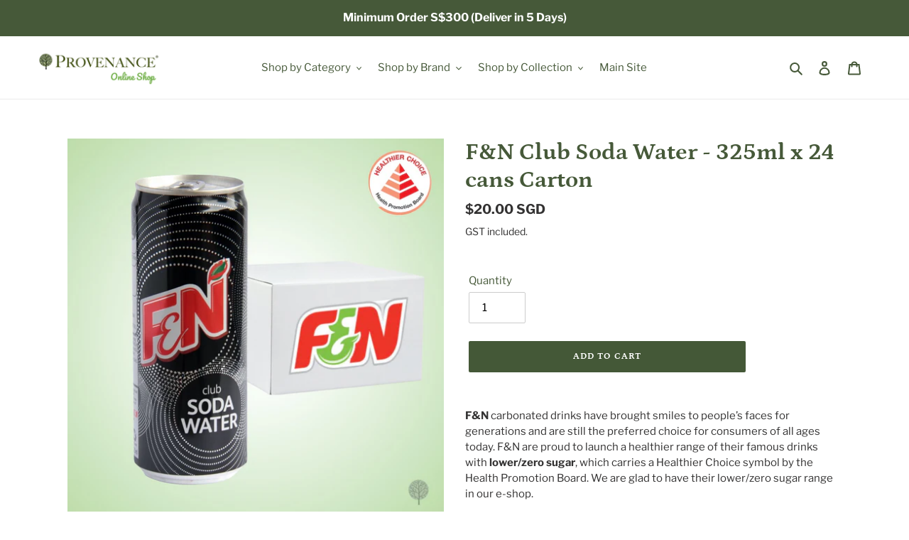

--- FILE ---
content_type: text/html; charset=utf-8
request_url: https://shop.provenance.com.sg/products/f-n-club-soda-water-325ml-x-24-cans-carton
body_size: 29325
content:
<!doctype html>
<html class="no-js" lang="en">
<head>
  <meta name="google-site-verification" content="-uhjrwl1ycv801N8CMS6Qw6cZtkEpYjgZO49PHyU6Zs" />
  <meta charset="utf-8">
  <meta http-equiv="X-UA-Compatible" content="IE=edge,chrome=1">
  <meta name="viewport" content="width=device-width,initial-scale=1">
  <meta name="theme-color" content="#445837">

  <link rel="preconnect" href="https://cdn.shopify.com" crossorigin>
  <link rel="preconnect" href="https://fonts.shopifycdn.com" crossorigin>
  <link rel="preconnect" href="https://monorail-edge.shopifysvc.com"><link rel="preload" href="//shop.provenance.com.sg/cdn/shop/t/1/assets/theme.css?v=136619971045174987231632899966" as="style">
  <link rel="preload" as="font" href="//shop.provenance.com.sg/cdn/fonts/petrona/petrona_n7.8f0b6938e4c6f57dca1d71c2d799a3a6be96af37.woff2" type="font/woff2" crossorigin>
  <link rel="preload" as="font" href="//shop.provenance.com.sg/cdn/fonts/libre_franklin/librefranklin_n4.a9b0508e1ffb743a0fd6d0614768959c54a27d86.woff2" type="font/woff2" crossorigin>
  <link rel="preload" as="font" href="//shop.provenance.com.sg/cdn/fonts/libre_franklin/librefranklin_n7.6739620624550b8695d0cc23f92ffd46eb51c7a3.woff2" type="font/woff2" crossorigin>
  <link rel="preload" href="//shop.provenance.com.sg/cdn/shop/t/1/assets/theme.js?v=16203573537316399521632899966" as="script">
  <link rel="preload" href="//shop.provenance.com.sg/cdn/shop/t/1/assets/lazysizes.js?v=63098554868324070131632899965" as="script"><link rel="canonical" href="https://shop.provenance.com.sg/products/f-n-club-soda-water-325ml-x-24-cans-carton"><title>F&amp;N Club Soda Water - 325ml x 24 cans Carton
&ndash; Provenance Distributions Singapore</title><meta name="description" content="F&amp;amp;N carbonated drinks have brought smiles to people’s faces for generations and are still the preferred choice for consumers of all ages today. F&amp;amp;N are proud to launch a healthier range of their famous drinks with lower/zero sugar, which carries a Healthier Choice symbol by the Health Promotion Board. We are gl"><!-- /snippets/social-meta-tags.liquid -->


<meta property="og:site_name" content="Provenance Distributions Singapore">
<meta property="og:url" content="https://shop.provenance.com.sg/products/f-n-club-soda-water-325ml-x-24-cans-carton">
<meta property="og:title" content="F&amp;N Club Soda Water - 325ml x 24 cans Carton">
<meta property="og:type" content="product">
<meta property="og:description" content="F&amp;amp;N carbonated drinks have brought smiles to people’s faces for generations and are still the preferred choice for consumers of all ages today. F&amp;amp;N are proud to launch a healthier range of their famous drinks with lower/zero sugar, which carries a Healthier Choice symbol by the Health Promotion Board. We are gl"><meta property="og:image" content="http://shop.provenance.com.sg/cdn/shop/products/F_NClubSoda325mlHCS.jpg?v=1648267426">
  <meta property="og:image:secure_url" content="https://shop.provenance.com.sg/cdn/shop/products/F_NClubSoda325mlHCS.jpg?v=1648267426">
  <meta property="og:image:width" content="1600">
  <meta property="og:image:height" content="1600">
  <meta property="og:price:amount" content="20.00">
  <meta property="og:price:currency" content="SGD">



<meta name="twitter:card" content="summary_large_image">
<meta name="twitter:title" content="F&amp;N Club Soda Water - 325ml x 24 cans Carton">
<meta name="twitter:description" content="F&amp;amp;N carbonated drinks have brought smiles to people’s faces for generations and are still the preferred choice for consumers of all ages today. F&amp;amp;N are proud to launch a healthier range of their famous drinks with lower/zero sugar, which carries a Healthier Choice symbol by the Health Promotion Board. We are gl">

  
<style data-shopify>
:root {
    --color-text: #465939;
    --color-text-rgb: 70, 89, 57;
    --color-body-text: #333232;
    --color-sale-text: #EA0606;
    --color-small-button-text-border: #3a3a3a;
    --color-text-field: #ffffff;
    --color-text-field-text: #000000;
    --color-text-field-text-rgb: 0, 0, 0;

    --color-btn-primary: #445837;
    --color-btn-primary-darker: #2c3923;
    --color-btn-primary-text: #ffffff;

    --color-blankstate: rgba(51, 50, 50, 0.35);
    --color-blankstate-border: rgba(51, 50, 50, 0.2);
    --color-blankstate-background: rgba(51, 50, 50, 0.1);

    --color-text-focus:#2e3a25;
    --color-overlay-text-focus:#e6e6e6;
    --color-btn-primary-focus:#2c3923;
    --color-btn-social-focus:#d2d2d2;
    --color-small-button-text-border-focus:#606060;
    --predictive-search-focus:#f2f2f2;

    --color-body: #ffffff;
    --color-bg: #ffffff;
    --color-bg-rgb: 255, 255, 255;
    --color-bg-alt: rgba(51, 50, 50, 0.05);
    --color-bg-currency-selector: rgba(51, 50, 50, 0.2);

    --color-overlay-title-text: #ffffff;
    --color-image-overlay: #242920;
    --color-image-overlay-rgb: 36, 41, 32;--opacity-image-overlay: 0.0;--hover-overlay-opacity: 0.4;

    --color-border: #ebebeb;
    --color-border-form: #cccccc;
    --color-border-form-darker: #b3b3b3;

    --svg-select-icon: url(//shop.provenance.com.sg/cdn/shop/t/1/assets/ico-select.svg?v=29003672709104678581632899981);
    --slick-img-url: url(//shop.provenance.com.sg/cdn/shop/t/1/assets/ajax-loader.gif?v=41356863302472015721632899962);

    --font-weight-body--bold: 700;
    --font-weight-body--bolder: 700;

    --font-stack-header: Petrona, serif;
    --font-style-header: normal;
    --font-weight-header: 700;

    --font-stack-body: "Libre Franklin", sans-serif;
    --font-style-body: normal;
    --font-weight-body: 400;

    --font-size-header: 25;

    --font-size-base: 15;

    --font-h1-desktop: 33;
    --font-h1-mobile: 31;
    --font-h2-desktop: 19;
    --font-h2-mobile: 17;
    --font-h3-mobile: 19;
    --font-h4-desktop: 17;
    --font-h4-mobile: 15;
    --font-h5-desktop: 14;
    --font-h5-mobile: 13;
    --font-h6-desktop: 13;
    --font-h6-mobile: 12;

    --font-mega-title-large-desktop: 62;

    --font-rich-text-large: 17;
    --font-rich-text-small: 13;

    
--color-video-bg: #f2f2f2;

    
    --global-color-image-loader-primary: rgba(70, 89, 57, 0.06);
    --global-color-image-loader-secondary: rgba(70, 89, 57, 0.12);
  }
</style>


  <style>*,::after,::before{box-sizing:border-box}body{margin:0}body,html{background-color:var(--color-body)}body,button{font-size:calc(var(--font-size-base) * 1px);font-family:var(--font-stack-body);font-style:var(--font-style-body);font-weight:var(--font-weight-body);color:var(--color-text);line-height:1.5}body,button{-webkit-font-smoothing:antialiased;-webkit-text-size-adjust:100%}.border-bottom{border-bottom:1px solid var(--color-border)}.btn--link{background-color:transparent;border:0;margin:0;color:var(--color-text);text-align:left}.text-right{text-align:right}.icon{display:inline-block;width:20px;height:20px;vertical-align:middle;fill:currentColor}.icon__fallback-text,.visually-hidden{position:absolute!important;overflow:hidden;clip:rect(0 0 0 0);height:1px;width:1px;margin:-1px;padding:0;border:0}svg.icon:not(.icon--full-color) circle,svg.icon:not(.icon--full-color) ellipse,svg.icon:not(.icon--full-color) g,svg.icon:not(.icon--full-color) line,svg.icon:not(.icon--full-color) path,svg.icon:not(.icon--full-color) polygon,svg.icon:not(.icon--full-color) polyline,svg.icon:not(.icon--full-color) rect,symbol.icon:not(.icon--full-color) circle,symbol.icon:not(.icon--full-color) ellipse,symbol.icon:not(.icon--full-color) g,symbol.icon:not(.icon--full-color) line,symbol.icon:not(.icon--full-color) path,symbol.icon:not(.icon--full-color) polygon,symbol.icon:not(.icon--full-color) polyline,symbol.icon:not(.icon--full-color) rect{fill:inherit;stroke:inherit}li{list-style:none}.list--inline{padding:0;margin:0}.list--inline>li{display:inline-block;margin-bottom:0;vertical-align:middle}a{color:var(--color-text);text-decoration:none}.h1,.h2,h1,h2{margin:0 0 17.5px;font-family:var(--font-stack-header);font-style:var(--font-style-header);font-weight:var(--font-weight-header);line-height:1.2;overflow-wrap:break-word;word-wrap:break-word}.h1 a,.h2 a,h1 a,h2 a{color:inherit;text-decoration:none;font-weight:inherit}.h1,h1{font-size:calc(((var(--font-h1-desktop))/ (var(--font-size-base))) * 1em);text-transform:none;letter-spacing:0}@media only screen and (max-width:749px){.h1,h1{font-size:calc(((var(--font-h1-mobile))/ (var(--font-size-base))) * 1em)}}.h2,h2{font-size:calc(((var(--font-h2-desktop))/ (var(--font-size-base))) * 1em);text-transform:uppercase;letter-spacing:.1em}@media only screen and (max-width:749px){.h2,h2{font-size:calc(((var(--font-h2-mobile))/ (var(--font-size-base))) * 1em)}}p{color:var(--color-body-text);margin:0 0 19.44444px}@media only screen and (max-width:749px){p{font-size:calc(((var(--font-size-base) - 1)/ (var(--font-size-base))) * 1em)}}p:last-child{margin-bottom:0}@media only screen and (max-width:749px){.small--hide{display:none!important}}.grid{list-style:none;margin:0;padding:0;margin-left:-30px}.grid::after{content:'';display:table;clear:both}@media only screen and (max-width:749px){.grid{margin-left:-22px}}.grid::after{content:'';display:table;clear:both}.grid--no-gutters{margin-left:0}.grid--no-gutters .grid__item{padding-left:0}.grid--table{display:table;table-layout:fixed;width:100%}.grid--table>.grid__item{float:none;display:table-cell;vertical-align:middle}.grid__item{float:left;padding-left:30px;width:100%}@media only screen and (max-width:749px){.grid__item{padding-left:22px}}.grid__item[class*="--push"]{position:relative}@media only screen and (min-width:750px){.medium-up--one-quarter{width:25%}.medium-up--push-one-third{width:33.33%}.medium-up--one-half{width:50%}.medium-up--push-one-third{left:33.33%;position:relative}}.site-header{position:relative;background-color:var(--color-body)}@media only screen and (max-width:749px){.site-header{border-bottom:1px solid var(--color-border)}}@media only screen and (min-width:750px){.site-header{padding:0 55px}.site-header.logo--center{padding-top:30px}}.site-header__logo{margin:15px 0}.logo-align--center .site-header__logo{text-align:center;margin:0 auto}@media only screen and (max-width:749px){.logo-align--center .site-header__logo{text-align:left;margin:15px 0}}@media only screen and (max-width:749px){.site-header__logo{padding-left:22px;text-align:left}.site-header__logo img{margin:0}}.site-header__logo-link{display:inline-block;word-break:break-word}@media only screen and (min-width:750px){.logo-align--center .site-header__logo-link{margin:0 auto}}.site-header__logo-image{display:block}@media only screen and (min-width:750px){.site-header__logo-image{margin:0 auto}}.site-header__logo-image img{width:100%}.site-header__logo-image--centered img{margin:0 auto}.site-header__logo img{display:block}.site-header__icons{position:relative;white-space:nowrap}@media only screen and (max-width:749px){.site-header__icons{width:auto;padding-right:13px}.site-header__icons .btn--link,.site-header__icons .site-header__cart{font-size:calc(((var(--font-size-base))/ (var(--font-size-base))) * 1em)}}.site-header__icons-wrapper{position:relative;display:-webkit-flex;display:-ms-flexbox;display:flex;width:100%;-ms-flex-align:center;-webkit-align-items:center;-moz-align-items:center;-ms-align-items:center;-o-align-items:center;align-items:center;-webkit-justify-content:flex-end;-ms-justify-content:flex-end;justify-content:flex-end}.site-header__account,.site-header__cart,.site-header__search{position:relative}.site-header__search.site-header__icon{display:none}@media only screen and (min-width:1400px){.site-header__search.site-header__icon{display:block}}.site-header__search-toggle{display:block}@media only screen and (min-width:750px){.site-header__account,.site-header__cart{padding:10px 11px}}.site-header__cart-title,.site-header__search-title{position:absolute!important;overflow:hidden;clip:rect(0 0 0 0);height:1px;width:1px;margin:-1px;padding:0;border:0;display:block;vertical-align:middle}.site-header__cart-title{margin-right:3px}.site-header__cart-count{display:flex;align-items:center;justify-content:center;position:absolute;right:.4rem;top:.2rem;font-weight:700;background-color:var(--color-btn-primary);color:var(--color-btn-primary-text);border-radius:50%;min-width:1em;height:1em}.site-header__cart-count span{font-family:HelveticaNeue,"Helvetica Neue",Helvetica,Arial,sans-serif;font-size:calc(11em / 16);line-height:1}@media only screen and (max-width:749px){.site-header__cart-count{top:calc(7em / 16);right:0;border-radius:50%;min-width:calc(19em / 16);height:calc(19em / 16)}}@media only screen and (max-width:749px){.site-header__cart-count span{padding:.25em calc(6em / 16);font-size:12px}}.site-header__menu{display:none}@media only screen and (max-width:749px){.site-header__icon{display:inline-block;vertical-align:middle;padding:10px 11px;margin:0}}@media only screen and (min-width:750px){.site-header__icon .icon-search{margin-right:3px}}.announcement-bar{z-index:10;position:relative;text-align:center;border-bottom:1px solid transparent;padding:2px}.announcement-bar__link{display:block}.announcement-bar__message{display:block;padding:11px 22px;font-size:calc(((16)/ (var(--font-size-base))) * 1em);font-weight:var(--font-weight-header)}@media only screen and (min-width:750px){.announcement-bar__message{padding-left:55px;padding-right:55px}}.site-nav{position:relative;padding:0;text-align:center;margin:25px 0}.site-nav a{padding:3px 10px}.site-nav__link{display:block;white-space:nowrap}.site-nav--centered .site-nav__link{padding-top:0}.site-nav__link .icon-chevron-down{width:calc(8em / 16);height:calc(8em / 16);margin-left:.5rem}.site-nav__label{border-bottom:1px solid transparent}.site-nav__link--active .site-nav__label{border-bottom-color:var(--color-text)}.site-nav__link--button{border:none;background-color:transparent;padding:3px 10px}.site-header__mobile-nav{z-index:11;position:relative;background-color:var(--color-body)}@media only screen and (max-width:749px){.site-header__mobile-nav{display:-webkit-flex;display:-ms-flexbox;display:flex;width:100%;-ms-flex-align:center;-webkit-align-items:center;-moz-align-items:center;-ms-align-items:center;-o-align-items:center;align-items:center}}.mobile-nav--open .icon-close{display:none}.main-content{opacity:0}.main-content .shopify-section{display:none}.main-content .shopify-section:first-child{display:inherit}.critical-hidden{display:none}</style>

  <script>
    window.performance.mark('debut:theme_stylesheet_loaded.start');

    function onLoadStylesheet() {
      performance.mark('debut:theme_stylesheet_loaded.end');
      performance.measure('debut:theme_stylesheet_loaded', 'debut:theme_stylesheet_loaded.start', 'debut:theme_stylesheet_loaded.end');

      var url = "//shop.provenance.com.sg/cdn/shop/t/1/assets/theme.css?v=136619971045174987231632899966";
      var link = document.querySelector('link[href="' + url + '"]');
      link.loaded = true;
      link.dispatchEvent(new Event('load'));
    }
  </script>

  <link rel="stylesheet" href="//shop.provenance.com.sg/cdn/shop/t/1/assets/theme.css?v=136619971045174987231632899966" type="text/css" media="print" onload="this.media='all';onLoadStylesheet()">

  <style>
    @font-face {
  font-family: Petrona;
  font-weight: 700;
  font-style: normal;
  font-display: swap;
  src: url("//shop.provenance.com.sg/cdn/fonts/petrona/petrona_n7.8f0b6938e4c6f57dca1d71c2d799a3a6be96af37.woff2") format("woff2"),
       url("//shop.provenance.com.sg/cdn/fonts/petrona/petrona_n7.9d88fb3c3e708e09dfffac76539bc871aceddbeb.woff") format("woff");
}

    @font-face {
  font-family: "Libre Franklin";
  font-weight: 400;
  font-style: normal;
  font-display: swap;
  src: url("//shop.provenance.com.sg/cdn/fonts/libre_franklin/librefranklin_n4.a9b0508e1ffb743a0fd6d0614768959c54a27d86.woff2") format("woff2"),
       url("//shop.provenance.com.sg/cdn/fonts/libre_franklin/librefranklin_n4.948f6f27caf8552b1a9560176e3f14eeb2c6f202.woff") format("woff");
}

    @font-face {
  font-family: "Libre Franklin";
  font-weight: 700;
  font-style: normal;
  font-display: swap;
  src: url("//shop.provenance.com.sg/cdn/fonts/libre_franklin/librefranklin_n7.6739620624550b8695d0cc23f92ffd46eb51c7a3.woff2") format("woff2"),
       url("//shop.provenance.com.sg/cdn/fonts/libre_franklin/librefranklin_n7.7cebc205621b23b061b803310af0ad39921ae57d.woff") format("woff");
}

    @font-face {
  font-family: "Libre Franklin";
  font-weight: 700;
  font-style: normal;
  font-display: swap;
  src: url("//shop.provenance.com.sg/cdn/fonts/libre_franklin/librefranklin_n7.6739620624550b8695d0cc23f92ffd46eb51c7a3.woff2") format("woff2"),
       url("//shop.provenance.com.sg/cdn/fonts/libre_franklin/librefranklin_n7.7cebc205621b23b061b803310af0ad39921ae57d.woff") format("woff");
}

    @font-face {
  font-family: "Libre Franklin";
  font-weight: 400;
  font-style: italic;
  font-display: swap;
  src: url("//shop.provenance.com.sg/cdn/fonts/libre_franklin/librefranklin_i4.5cee60cade760b32c7b489f9d561e97341909d7c.woff2") format("woff2"),
       url("//shop.provenance.com.sg/cdn/fonts/libre_franklin/librefranklin_i4.2f9ee939c2cc82522dfb62e1a084861f9beeb411.woff") format("woff");
}

    @font-face {
  font-family: "Libre Franklin";
  font-weight: 700;
  font-style: italic;
  font-display: swap;
  src: url("//shop.provenance.com.sg/cdn/fonts/libre_franklin/librefranklin_i7.5cd0952dea701f27d5d0eb294c01347335232ef2.woff2") format("woff2"),
       url("//shop.provenance.com.sg/cdn/fonts/libre_franklin/librefranklin_i7.41af936a1cd17668e4e060c6e0ad838ccf133ddd.woff") format("woff");
}

  </style>

  <script>const moneyFormat = "${{amount}} SGD"
var theme = {
      breakpoints: {
        medium: 750,
        large: 990,
        widescreen: 1400
      },
      strings: {
        addToCart: "Add to cart",
        soldOut: "Sold out",
        unavailable: "Unavailable",
        regularPrice: "Regular price",
        salePrice: "Sale price",
        sale: "Sale",
        fromLowestPrice: "from [price]",
        vendor: "Vendor",
        showMore: "Show More",
        showLess: "Show Less",
        searchFor: "Search for",
        addressError: "Error looking up that address",
        addressNoResults: "No results for that address",
        addressQueryLimit: "You have exceeded the Google API usage limit. Consider upgrading to a \u003ca href=\"https:\/\/developers.google.com\/maps\/premium\/usage-limits\"\u003ePremium Plan\u003c\/a\u003e.",
        authError: "There was a problem authenticating your Google Maps account.",
        newWindow: "Opens in a new window.",
        external: "Opens external website.",
        newWindowExternal: "Opens external website in a new window.",
        removeLabel: "Remove [product]",
        update: "Update",
        quantity: "Quantity",
        discountedTotal: "Discounted total",
        regularTotal: "Regular total",
        priceColumn: "See Price column for discount details.",
        quantityMinimumMessage: "Quantity must be 1 or more",
        cartError: "There was an error while updating your cart. Please try again.",
        removedItemMessage: "Removed \u003cspan class=\"cart__removed-product-details\"\u003e([quantity]) [link]\u003c\/span\u003e from your cart.",
        unitPrice: "Unit price",
        unitPriceSeparator: "per",
        oneCartCount: "1 item",
        otherCartCount: "[count] items",
        quantityLabel: "Quantity: [count]",
        products: "Products",
        loading: "Loading",
        number_of_results: "[result_number] of [results_count]",
        number_of_results_found: "[results_count] results found",
        one_result_found: "1 result found"
      },
      moneyFormat: moneyFormat,
      moneyFormatWithCurrency: "${{amount}} SGD",
      settings: {
        predictiveSearchEnabled: true,
        predictiveSearchShowPrice: false,
        predictiveSearchShowVendor: false
      },
      stylesheet: "//shop.provenance.com.sg/cdn/shop/t/1/assets/theme.css?v=136619971045174987231632899966"
    };document.documentElement.className = document.documentElement.className.replace('no-js', 'js');
  </script><script src="//shop.provenance.com.sg/cdn/shop/t/1/assets/theme.js?v=16203573537316399521632899966" defer="defer"></script>
  <script src="//shop.provenance.com.sg/cdn/shop/t/1/assets/lazysizes.js?v=63098554868324070131632899965" async="async"></script>

  <script type="text/javascript">
    if (window.MSInputMethodContext && document.documentMode) {
      var scripts = document.getElementsByTagName('script')[0];
      var polyfill = document.createElement("script");
      polyfill.defer = true;
      polyfill.src = "//shop.provenance.com.sg/cdn/shop/t/1/assets/ie11CustomProperties.min.js?v=146208399201472936201632899964";

      scripts.parentNode.insertBefore(polyfill, scripts);
    }
  </script>

  <script>window.performance && window.performance.mark && window.performance.mark('shopify.content_for_header.start');</script><meta name="facebook-domain-verification" content="wzh9b6p3gfdsjc8yiy4a2qzkfu4bev">
<meta name="google-site-verification" content="-uhjrwl1ycv801N8CMS6Qw6cZtkEpYjgZO49PHyU6Zs">
<meta id="shopify-digital-wallet" name="shopify-digital-wallet" content="/59235434650/digital_wallets/dialog">
<link rel="alternate" type="application/json+oembed" href="https://shop.provenance.com.sg/products/f-n-club-soda-water-325ml-x-24-cans-carton.oembed">
<script async="async" src="/checkouts/internal/preloads.js?locale=en-SG"></script>
<script id="shopify-features" type="application/json">{"accessToken":"5cfcc848d5a02d2255ef9a742c35480d","betas":["rich-media-storefront-analytics"],"domain":"shop.provenance.com.sg","predictiveSearch":true,"shopId":59235434650,"locale":"en"}</script>
<script>var Shopify = Shopify || {};
Shopify.shop = "provenance-distributions.myshopify.com";
Shopify.locale = "en";
Shopify.currency = {"active":"SGD","rate":"1.0"};
Shopify.country = "SG";
Shopify.theme = {"name":"Provenance","id":126594056346,"schema_name":"Debut","schema_version":"17.14.0","theme_store_id":796,"role":"main"};
Shopify.theme.handle = "null";
Shopify.theme.style = {"id":null,"handle":null};
Shopify.cdnHost = "shop.provenance.com.sg/cdn";
Shopify.routes = Shopify.routes || {};
Shopify.routes.root = "/";</script>
<script type="module">!function(o){(o.Shopify=o.Shopify||{}).modules=!0}(window);</script>
<script>!function(o){function n(){var o=[];function n(){o.push(Array.prototype.slice.apply(arguments))}return n.q=o,n}var t=o.Shopify=o.Shopify||{};t.loadFeatures=n(),t.autoloadFeatures=n()}(window);</script>
<script id="shop-js-analytics" type="application/json">{"pageType":"product"}</script>
<script defer="defer" async type="module" src="//shop.provenance.com.sg/cdn/shopifycloud/shop-js/modules/v2/client.init-shop-cart-sync_IZsNAliE.en.esm.js"></script>
<script defer="defer" async type="module" src="//shop.provenance.com.sg/cdn/shopifycloud/shop-js/modules/v2/chunk.common_0OUaOowp.esm.js"></script>
<script type="module">
  await import("//shop.provenance.com.sg/cdn/shopifycloud/shop-js/modules/v2/client.init-shop-cart-sync_IZsNAliE.en.esm.js");
await import("//shop.provenance.com.sg/cdn/shopifycloud/shop-js/modules/v2/chunk.common_0OUaOowp.esm.js");

  window.Shopify.SignInWithShop?.initShopCartSync?.({"fedCMEnabled":true,"windoidEnabled":true});

</script>
<script>(function() {
  var isLoaded = false;
  function asyncLoad() {
    if (isLoaded) return;
    isLoaded = true;
    var urls = ["https:\/\/cdncozyantitheft.addons.business\/js\/script_tags\/provenance-distributions\/8Ke8UjEJAjRhcwAO5zpUuCwuKDhujzn9.js?shop=provenance-distributions.myshopify.com"];
    for (var i = 0; i < urls.length; i++) {
      var s = document.createElement('script');
      s.type = 'text/javascript';
      s.async = true;
      s.src = urls[i];
      var x = document.getElementsByTagName('script')[0];
      x.parentNode.insertBefore(s, x);
    }
  };
  if(window.attachEvent) {
    window.attachEvent('onload', asyncLoad);
  } else {
    window.addEventListener('load', asyncLoad, false);
  }
})();</script>
<script id="__st">var __st={"a":59235434650,"offset":28800,"reqid":"e666e19f-4c1a-4915-94a4-eea001963e54-1768469898","pageurl":"shop.provenance.com.sg\/products\/f-n-club-soda-water-325ml-x-24-cans-carton","u":"53d862bcbe30","p":"product","rtyp":"product","rid":7288300109978};</script>
<script>window.ShopifyPaypalV4VisibilityTracking = true;</script>
<script id="captcha-bootstrap">!function(){'use strict';const t='contact',e='account',n='new_comment',o=[[t,t],['blogs',n],['comments',n],[t,'customer']],c=[[e,'customer_login'],[e,'guest_login'],[e,'recover_customer_password'],[e,'create_customer']],r=t=>t.map((([t,e])=>`form[action*='/${t}']:not([data-nocaptcha='true']) input[name='form_type'][value='${e}']`)).join(','),a=t=>()=>t?[...document.querySelectorAll(t)].map((t=>t.form)):[];function s(){const t=[...o],e=r(t);return a(e)}const i='password',u='form_key',d=['recaptcha-v3-token','g-recaptcha-response','h-captcha-response',i],f=()=>{try{return window.sessionStorage}catch{return}},m='__shopify_v',_=t=>t.elements[u];function p(t,e,n=!1){try{const o=window.sessionStorage,c=JSON.parse(o.getItem(e)),{data:r}=function(t){const{data:e,action:n}=t;return t[m]||n?{data:e,action:n}:{data:t,action:n}}(c);for(const[e,n]of Object.entries(r))t.elements[e]&&(t.elements[e].value=n);n&&o.removeItem(e)}catch(o){console.error('form repopulation failed',{error:o})}}const l='form_type',E='cptcha';function T(t){t.dataset[E]=!0}const w=window,h=w.document,L='Shopify',v='ce_forms',y='captcha';let A=!1;((t,e)=>{const n=(g='f06e6c50-85a8-45c8-87d0-21a2b65856fe',I='https://cdn.shopify.com/shopifycloud/storefront-forms-hcaptcha/ce_storefront_forms_captcha_hcaptcha.v1.5.2.iife.js',D={infoText:'Protected by hCaptcha',privacyText:'Privacy',termsText:'Terms'},(t,e,n)=>{const o=w[L][v],c=o.bindForm;if(c)return c(t,g,e,D).then(n);var r;o.q.push([[t,g,e,D],n]),r=I,A||(h.body.append(Object.assign(h.createElement('script'),{id:'captcha-provider',async:!0,src:r})),A=!0)});var g,I,D;w[L]=w[L]||{},w[L][v]=w[L][v]||{},w[L][v].q=[],w[L][y]=w[L][y]||{},w[L][y].protect=function(t,e){n(t,void 0,e),T(t)},Object.freeze(w[L][y]),function(t,e,n,w,h,L){const[v,y,A,g]=function(t,e,n){const i=e?o:[],u=t?c:[],d=[...i,...u],f=r(d),m=r(i),_=r(d.filter((([t,e])=>n.includes(e))));return[a(f),a(m),a(_),s()]}(w,h,L),I=t=>{const e=t.target;return e instanceof HTMLFormElement?e:e&&e.form},D=t=>v().includes(t);t.addEventListener('submit',(t=>{const e=I(t);if(!e)return;const n=D(e)&&!e.dataset.hcaptchaBound&&!e.dataset.recaptchaBound,o=_(e),c=g().includes(e)&&(!o||!o.value);(n||c)&&t.preventDefault(),c&&!n&&(function(t){try{if(!f())return;!function(t){const e=f();if(!e)return;const n=_(t);if(!n)return;const o=n.value;o&&e.removeItem(o)}(t);const e=Array.from(Array(32),(()=>Math.random().toString(36)[2])).join('');!function(t,e){_(t)||t.append(Object.assign(document.createElement('input'),{type:'hidden',name:u})),t.elements[u].value=e}(t,e),function(t,e){const n=f();if(!n)return;const o=[...t.querySelectorAll(`input[type='${i}']`)].map((({name:t})=>t)),c=[...d,...o],r={};for(const[a,s]of new FormData(t).entries())c.includes(a)||(r[a]=s);n.setItem(e,JSON.stringify({[m]:1,action:t.action,data:r}))}(t,e)}catch(e){console.error('failed to persist form',e)}}(e),e.submit())}));const S=(t,e)=>{t&&!t.dataset[E]&&(n(t,e.some((e=>e===t))),T(t))};for(const o of['focusin','change'])t.addEventListener(o,(t=>{const e=I(t);D(e)&&S(e,y())}));const B=e.get('form_key'),M=e.get(l),P=B&&M;t.addEventListener('DOMContentLoaded',(()=>{const t=y();if(P)for(const e of t)e.elements[l].value===M&&p(e,B);[...new Set([...A(),...v().filter((t=>'true'===t.dataset.shopifyCaptcha))])].forEach((e=>S(e,t)))}))}(h,new URLSearchParams(w.location.search),n,t,e,['guest_login'])})(!0,!0)}();</script>
<script integrity="sha256-4kQ18oKyAcykRKYeNunJcIwy7WH5gtpwJnB7kiuLZ1E=" data-source-attribution="shopify.loadfeatures" defer="defer" src="//shop.provenance.com.sg/cdn/shopifycloud/storefront/assets/storefront/load_feature-a0a9edcb.js" crossorigin="anonymous"></script>
<script data-source-attribution="shopify.dynamic_checkout.dynamic.init">var Shopify=Shopify||{};Shopify.PaymentButton=Shopify.PaymentButton||{isStorefrontPortableWallets:!0,init:function(){window.Shopify.PaymentButton.init=function(){};var t=document.createElement("script");t.src="https://shop.provenance.com.sg/cdn/shopifycloud/portable-wallets/latest/portable-wallets.en.js",t.type="module",document.head.appendChild(t)}};
</script>
<script data-source-attribution="shopify.dynamic_checkout.buyer_consent">
  function portableWalletsHideBuyerConsent(e){var t=document.getElementById("shopify-buyer-consent"),n=document.getElementById("shopify-subscription-policy-button");t&&n&&(t.classList.add("hidden"),t.setAttribute("aria-hidden","true"),n.removeEventListener("click",e))}function portableWalletsShowBuyerConsent(e){var t=document.getElementById("shopify-buyer-consent"),n=document.getElementById("shopify-subscription-policy-button");t&&n&&(t.classList.remove("hidden"),t.removeAttribute("aria-hidden"),n.addEventListener("click",e))}window.Shopify?.PaymentButton&&(window.Shopify.PaymentButton.hideBuyerConsent=portableWalletsHideBuyerConsent,window.Shopify.PaymentButton.showBuyerConsent=portableWalletsShowBuyerConsent);
</script>
<script data-source-attribution="shopify.dynamic_checkout.cart.bootstrap">document.addEventListener("DOMContentLoaded",(function(){function t(){return document.querySelector("shopify-accelerated-checkout-cart, shopify-accelerated-checkout")}if(t())Shopify.PaymentButton.init();else{new MutationObserver((function(e,n){t()&&(Shopify.PaymentButton.init(),n.disconnect())})).observe(document.body,{childList:!0,subtree:!0})}}));
</script>

<script>window.performance && window.performance.mark && window.performance.mark('shopify.content_for_header.end');</script>
<link href="https://monorail-edge.shopifysvc.com" rel="dns-prefetch">
<script>(function(){if ("sendBeacon" in navigator && "performance" in window) {try {var session_token_from_headers = performance.getEntriesByType('navigation')[0].serverTiming.find(x => x.name == '_s').description;} catch {var session_token_from_headers = undefined;}var session_cookie_matches = document.cookie.match(/_shopify_s=([^;]*)/);var session_token_from_cookie = session_cookie_matches && session_cookie_matches.length === 2 ? session_cookie_matches[1] : "";var session_token = session_token_from_headers || session_token_from_cookie || "";function handle_abandonment_event(e) {var entries = performance.getEntries().filter(function(entry) {return /monorail-edge.shopifysvc.com/.test(entry.name);});if (!window.abandonment_tracked && entries.length === 0) {window.abandonment_tracked = true;var currentMs = Date.now();var navigation_start = performance.timing.navigationStart;var payload = {shop_id: 59235434650,url: window.location.href,navigation_start,duration: currentMs - navigation_start,session_token,page_type: "product"};window.navigator.sendBeacon("https://monorail-edge.shopifysvc.com/v1/produce", JSON.stringify({schema_id: "online_store_buyer_site_abandonment/1.1",payload: payload,metadata: {event_created_at_ms: currentMs,event_sent_at_ms: currentMs}}));}}window.addEventListener('pagehide', handle_abandonment_event);}}());</script>
<script id="web-pixels-manager-setup">(function e(e,d,r,n,o){if(void 0===o&&(o={}),!Boolean(null===(a=null===(i=window.Shopify)||void 0===i?void 0:i.analytics)||void 0===a?void 0:a.replayQueue)){var i,a;window.Shopify=window.Shopify||{};var t=window.Shopify;t.analytics=t.analytics||{};var s=t.analytics;s.replayQueue=[],s.publish=function(e,d,r){return s.replayQueue.push([e,d,r]),!0};try{self.performance.mark("wpm:start")}catch(e){}var l=function(){var e={modern:/Edge?\/(1{2}[4-9]|1[2-9]\d|[2-9]\d{2}|\d{4,})\.\d+(\.\d+|)|Firefox\/(1{2}[4-9]|1[2-9]\d|[2-9]\d{2}|\d{4,})\.\d+(\.\d+|)|Chrom(ium|e)\/(9{2}|\d{3,})\.\d+(\.\d+|)|(Maci|X1{2}).+ Version\/(15\.\d+|(1[6-9]|[2-9]\d|\d{3,})\.\d+)([,.]\d+|)( \(\w+\)|)( Mobile\/\w+|) Safari\/|Chrome.+OPR\/(9{2}|\d{3,})\.\d+\.\d+|(CPU[ +]OS|iPhone[ +]OS|CPU[ +]iPhone|CPU IPhone OS|CPU iPad OS)[ +]+(15[._]\d+|(1[6-9]|[2-9]\d|\d{3,})[._]\d+)([._]\d+|)|Android:?[ /-](13[3-9]|1[4-9]\d|[2-9]\d{2}|\d{4,})(\.\d+|)(\.\d+|)|Android.+Firefox\/(13[5-9]|1[4-9]\d|[2-9]\d{2}|\d{4,})\.\d+(\.\d+|)|Android.+Chrom(ium|e)\/(13[3-9]|1[4-9]\d|[2-9]\d{2}|\d{4,})\.\d+(\.\d+|)|SamsungBrowser\/([2-9]\d|\d{3,})\.\d+/,legacy:/Edge?\/(1[6-9]|[2-9]\d|\d{3,})\.\d+(\.\d+|)|Firefox\/(5[4-9]|[6-9]\d|\d{3,})\.\d+(\.\d+|)|Chrom(ium|e)\/(5[1-9]|[6-9]\d|\d{3,})\.\d+(\.\d+|)([\d.]+$|.*Safari\/(?![\d.]+ Edge\/[\d.]+$))|(Maci|X1{2}).+ Version\/(10\.\d+|(1[1-9]|[2-9]\d|\d{3,})\.\d+)([,.]\d+|)( \(\w+\)|)( Mobile\/\w+|) Safari\/|Chrome.+OPR\/(3[89]|[4-9]\d|\d{3,})\.\d+\.\d+|(CPU[ +]OS|iPhone[ +]OS|CPU[ +]iPhone|CPU IPhone OS|CPU iPad OS)[ +]+(10[._]\d+|(1[1-9]|[2-9]\d|\d{3,})[._]\d+)([._]\d+|)|Android:?[ /-](13[3-9]|1[4-9]\d|[2-9]\d{2}|\d{4,})(\.\d+|)(\.\d+|)|Mobile Safari.+OPR\/([89]\d|\d{3,})\.\d+\.\d+|Android.+Firefox\/(13[5-9]|1[4-9]\d|[2-9]\d{2}|\d{4,})\.\d+(\.\d+|)|Android.+Chrom(ium|e)\/(13[3-9]|1[4-9]\d|[2-9]\d{2}|\d{4,})\.\d+(\.\d+|)|Android.+(UC? ?Browser|UCWEB|U3)[ /]?(15\.([5-9]|\d{2,})|(1[6-9]|[2-9]\d|\d{3,})\.\d+)\.\d+|SamsungBrowser\/(5\.\d+|([6-9]|\d{2,})\.\d+)|Android.+MQ{2}Browser\/(14(\.(9|\d{2,})|)|(1[5-9]|[2-9]\d|\d{3,})(\.\d+|))(\.\d+|)|K[Aa][Ii]OS\/(3\.\d+|([4-9]|\d{2,})\.\d+)(\.\d+|)/},d=e.modern,r=e.legacy,n=navigator.userAgent;return n.match(d)?"modern":n.match(r)?"legacy":"unknown"}(),u="modern"===l?"modern":"legacy",c=(null!=n?n:{modern:"",legacy:""})[u],f=function(e){return[e.baseUrl,"/wpm","/b",e.hashVersion,"modern"===e.buildTarget?"m":"l",".js"].join("")}({baseUrl:d,hashVersion:r,buildTarget:u}),m=function(e){var d=e.version,r=e.bundleTarget,n=e.surface,o=e.pageUrl,i=e.monorailEndpoint;return{emit:function(e){var a=e.status,t=e.errorMsg,s=(new Date).getTime(),l=JSON.stringify({metadata:{event_sent_at_ms:s},events:[{schema_id:"web_pixels_manager_load/3.1",payload:{version:d,bundle_target:r,page_url:o,status:a,surface:n,error_msg:t},metadata:{event_created_at_ms:s}}]});if(!i)return console&&console.warn&&console.warn("[Web Pixels Manager] No Monorail endpoint provided, skipping logging."),!1;try{return self.navigator.sendBeacon.bind(self.navigator)(i,l)}catch(e){}var u=new XMLHttpRequest;try{return u.open("POST",i,!0),u.setRequestHeader("Content-Type","text/plain"),u.send(l),!0}catch(e){return console&&console.warn&&console.warn("[Web Pixels Manager] Got an unhandled error while logging to Monorail."),!1}}}}({version:r,bundleTarget:l,surface:e.surface,pageUrl:self.location.href,monorailEndpoint:e.monorailEndpoint});try{o.browserTarget=l,function(e){var d=e.src,r=e.async,n=void 0===r||r,o=e.onload,i=e.onerror,a=e.sri,t=e.scriptDataAttributes,s=void 0===t?{}:t,l=document.createElement("script"),u=document.querySelector("head"),c=document.querySelector("body");if(l.async=n,l.src=d,a&&(l.integrity=a,l.crossOrigin="anonymous"),s)for(var f in s)if(Object.prototype.hasOwnProperty.call(s,f))try{l.dataset[f]=s[f]}catch(e){}if(o&&l.addEventListener("load",o),i&&l.addEventListener("error",i),u)u.appendChild(l);else{if(!c)throw new Error("Did not find a head or body element to append the script");c.appendChild(l)}}({src:f,async:!0,onload:function(){if(!function(){var e,d;return Boolean(null===(d=null===(e=window.Shopify)||void 0===e?void 0:e.analytics)||void 0===d?void 0:d.initialized)}()){var d=window.webPixelsManager.init(e)||void 0;if(d){var r=window.Shopify.analytics;r.replayQueue.forEach((function(e){var r=e[0],n=e[1],o=e[2];d.publishCustomEvent(r,n,o)})),r.replayQueue=[],r.publish=d.publishCustomEvent,r.visitor=d.visitor,r.initialized=!0}}},onerror:function(){return m.emit({status:"failed",errorMsg:"".concat(f," has failed to load")})},sri:function(e){var d=/^sha384-[A-Za-z0-9+/=]+$/;return"string"==typeof e&&d.test(e)}(c)?c:"",scriptDataAttributes:o}),m.emit({status:"loading"})}catch(e){m.emit({status:"failed",errorMsg:(null==e?void 0:e.message)||"Unknown error"})}}})({shopId: 59235434650,storefrontBaseUrl: "https://shop.provenance.com.sg",extensionsBaseUrl: "https://extensions.shopifycdn.com/cdn/shopifycloud/web-pixels-manager",monorailEndpoint: "https://monorail-edge.shopifysvc.com/unstable/produce_batch",surface: "storefront-renderer",enabledBetaFlags: ["2dca8a86"],webPixelsConfigList: [{"id":"575537306","configuration":"{\"config\":\"{\\\"pixel_id\\\":\\\"AW-10797677867\\\",\\\"target_country\\\":\\\"SG\\\",\\\"gtag_events\\\":[{\\\"type\\\":\\\"search\\\",\\\"action_label\\\":\\\"AW-10797677867\\\/HJg9CNnHm_8CEKv63Zwo\\\"},{\\\"type\\\":\\\"begin_checkout\\\",\\\"action_label\\\":\\\"AW-10797677867\\\/iGfMCN7Gm_8CEKv63Zwo\\\"},{\\\"type\\\":\\\"view_item\\\",\\\"action_label\\\":[\\\"AW-10797677867\\\/cRZ3CNjGm_8CEKv63Zwo\\\",\\\"MC-ES1N8QNFSD\\\"]},{\\\"type\\\":\\\"purchase\\\",\\\"action_label\\\":[\\\"AW-10797677867\\\/efylCNXGm_8CEKv63Zwo\\\",\\\"MC-ES1N8QNFSD\\\"]},{\\\"type\\\":\\\"page_view\\\",\\\"action_label\\\":[\\\"AW-10797677867\\\/_ULDCNLGm_8CEKv63Zwo\\\",\\\"MC-ES1N8QNFSD\\\"]},{\\\"type\\\":\\\"add_payment_info\\\",\\\"action_label\\\":\\\"AW-10797677867\\\/CprDCNzHm_8CEKv63Zwo\\\"},{\\\"type\\\":\\\"add_to_cart\\\",\\\"action_label\\\":\\\"AW-10797677867\\\/TwC5CNvGm_8CEKv63Zwo\\\"}],\\\"enable_monitoring_mode\\\":false}\"}","eventPayloadVersion":"v1","runtimeContext":"OPEN","scriptVersion":"b2a88bafab3e21179ed38636efcd8a93","type":"APP","apiClientId":1780363,"privacyPurposes":[],"dataSharingAdjustments":{"protectedCustomerApprovalScopes":["read_customer_address","read_customer_email","read_customer_name","read_customer_personal_data","read_customer_phone"]}},{"id":"227180698","configuration":"{\"pixel_id\":\"295503148799150\",\"pixel_type\":\"facebook_pixel\",\"metaapp_system_user_token\":\"-\"}","eventPayloadVersion":"v1","runtimeContext":"OPEN","scriptVersion":"ca16bc87fe92b6042fbaa3acc2fbdaa6","type":"APP","apiClientId":2329312,"privacyPurposes":["ANALYTICS","MARKETING","SALE_OF_DATA"],"dataSharingAdjustments":{"protectedCustomerApprovalScopes":["read_customer_address","read_customer_email","read_customer_name","read_customer_personal_data","read_customer_phone"]}},{"id":"shopify-app-pixel","configuration":"{}","eventPayloadVersion":"v1","runtimeContext":"STRICT","scriptVersion":"0450","apiClientId":"shopify-pixel","type":"APP","privacyPurposes":["ANALYTICS","MARKETING"]},{"id":"shopify-custom-pixel","eventPayloadVersion":"v1","runtimeContext":"LAX","scriptVersion":"0450","apiClientId":"shopify-pixel","type":"CUSTOM","privacyPurposes":["ANALYTICS","MARKETING"]}],isMerchantRequest: false,initData: {"shop":{"name":"Provenance Distributions Singapore","paymentSettings":{"currencyCode":"SGD"},"myshopifyDomain":"provenance-distributions.myshopify.com","countryCode":"SG","storefrontUrl":"https:\/\/shop.provenance.com.sg"},"customer":null,"cart":null,"checkout":null,"productVariants":[{"price":{"amount":20.0,"currencyCode":"SGD"},"product":{"title":"F\u0026N Club Soda Water - 325ml x 24 cans Carton","vendor":"F\u0026N","id":"7288300109978","untranslatedTitle":"F\u0026N Club Soda Water - 325ml x 24 cans Carton","url":"\/products\/f-n-club-soda-water-325ml-x-24-cans-carton","type":"Soda"},"id":"41779711770778","image":{"src":"\/\/shop.provenance.com.sg\/cdn\/shop\/products\/F_NClubSoda325mlHCS.jpg?v=1648267426"},"sku":"FNBESO61","title":"Default Title","untranslatedTitle":"Default Title"}],"purchasingCompany":null},},"https://shop.provenance.com.sg/cdn","7cecd0b6w90c54c6cpe92089d5m57a67346",{"modern":"","legacy":""},{"shopId":"59235434650","storefrontBaseUrl":"https:\/\/shop.provenance.com.sg","extensionBaseUrl":"https:\/\/extensions.shopifycdn.com\/cdn\/shopifycloud\/web-pixels-manager","surface":"storefront-renderer","enabledBetaFlags":"[\"2dca8a86\"]","isMerchantRequest":"false","hashVersion":"7cecd0b6w90c54c6cpe92089d5m57a67346","publish":"custom","events":"[[\"page_viewed\",{}],[\"product_viewed\",{\"productVariant\":{\"price\":{\"amount\":20.0,\"currencyCode\":\"SGD\"},\"product\":{\"title\":\"F\u0026N Club Soda Water - 325ml x 24 cans Carton\",\"vendor\":\"F\u0026N\",\"id\":\"7288300109978\",\"untranslatedTitle\":\"F\u0026N Club Soda Water - 325ml x 24 cans Carton\",\"url\":\"\/products\/f-n-club-soda-water-325ml-x-24-cans-carton\",\"type\":\"Soda\"},\"id\":\"41779711770778\",\"image\":{\"src\":\"\/\/shop.provenance.com.sg\/cdn\/shop\/products\/F_NClubSoda325mlHCS.jpg?v=1648267426\"},\"sku\":\"FNBESO61\",\"title\":\"Default Title\",\"untranslatedTitle\":\"Default Title\"}}]]"});</script><script>
  window.ShopifyAnalytics = window.ShopifyAnalytics || {};
  window.ShopifyAnalytics.meta = window.ShopifyAnalytics.meta || {};
  window.ShopifyAnalytics.meta.currency = 'SGD';
  var meta = {"product":{"id":7288300109978,"gid":"gid:\/\/shopify\/Product\/7288300109978","vendor":"F\u0026N","type":"Soda","handle":"f-n-club-soda-water-325ml-x-24-cans-carton","variants":[{"id":41779711770778,"price":2000,"name":"F\u0026N Club Soda Water - 325ml x 24 cans Carton","public_title":null,"sku":"FNBESO61"}],"remote":false},"page":{"pageType":"product","resourceType":"product","resourceId":7288300109978,"requestId":"e666e19f-4c1a-4915-94a4-eea001963e54-1768469898"}};
  for (var attr in meta) {
    window.ShopifyAnalytics.meta[attr] = meta[attr];
  }
</script>
<script class="analytics">
  (function () {
    var customDocumentWrite = function(content) {
      var jquery = null;

      if (window.jQuery) {
        jquery = window.jQuery;
      } else if (window.Checkout && window.Checkout.$) {
        jquery = window.Checkout.$;
      }

      if (jquery) {
        jquery('body').append(content);
      }
    };

    var hasLoggedConversion = function(token) {
      if (token) {
        return document.cookie.indexOf('loggedConversion=' + token) !== -1;
      }
      return false;
    }

    var setCookieIfConversion = function(token) {
      if (token) {
        var twoMonthsFromNow = new Date(Date.now());
        twoMonthsFromNow.setMonth(twoMonthsFromNow.getMonth() + 2);

        document.cookie = 'loggedConversion=' + token + '; expires=' + twoMonthsFromNow;
      }
    }

    var trekkie = window.ShopifyAnalytics.lib = window.trekkie = window.trekkie || [];
    if (trekkie.integrations) {
      return;
    }
    trekkie.methods = [
      'identify',
      'page',
      'ready',
      'track',
      'trackForm',
      'trackLink'
    ];
    trekkie.factory = function(method) {
      return function() {
        var args = Array.prototype.slice.call(arguments);
        args.unshift(method);
        trekkie.push(args);
        return trekkie;
      };
    };
    for (var i = 0; i < trekkie.methods.length; i++) {
      var key = trekkie.methods[i];
      trekkie[key] = trekkie.factory(key);
    }
    trekkie.load = function(config) {
      trekkie.config = config || {};
      trekkie.config.initialDocumentCookie = document.cookie;
      var first = document.getElementsByTagName('script')[0];
      var script = document.createElement('script');
      script.type = 'text/javascript';
      script.onerror = function(e) {
        var scriptFallback = document.createElement('script');
        scriptFallback.type = 'text/javascript';
        scriptFallback.onerror = function(error) {
                var Monorail = {
      produce: function produce(monorailDomain, schemaId, payload) {
        var currentMs = new Date().getTime();
        var event = {
          schema_id: schemaId,
          payload: payload,
          metadata: {
            event_created_at_ms: currentMs,
            event_sent_at_ms: currentMs
          }
        };
        return Monorail.sendRequest("https://" + monorailDomain + "/v1/produce", JSON.stringify(event));
      },
      sendRequest: function sendRequest(endpointUrl, payload) {
        // Try the sendBeacon API
        if (window && window.navigator && typeof window.navigator.sendBeacon === 'function' && typeof window.Blob === 'function' && !Monorail.isIos12()) {
          var blobData = new window.Blob([payload], {
            type: 'text/plain'
          });

          if (window.navigator.sendBeacon(endpointUrl, blobData)) {
            return true;
          } // sendBeacon was not successful

        } // XHR beacon

        var xhr = new XMLHttpRequest();

        try {
          xhr.open('POST', endpointUrl);
          xhr.setRequestHeader('Content-Type', 'text/plain');
          xhr.send(payload);
        } catch (e) {
          console.log(e);
        }

        return false;
      },
      isIos12: function isIos12() {
        return window.navigator.userAgent.lastIndexOf('iPhone; CPU iPhone OS 12_') !== -1 || window.navigator.userAgent.lastIndexOf('iPad; CPU OS 12_') !== -1;
      }
    };
    Monorail.produce('monorail-edge.shopifysvc.com',
      'trekkie_storefront_load_errors/1.1',
      {shop_id: 59235434650,
      theme_id: 126594056346,
      app_name: "storefront",
      context_url: window.location.href,
      source_url: "//shop.provenance.com.sg/cdn/s/trekkie.storefront.cd680fe47e6c39ca5d5df5f0a32d569bc48c0f27.min.js"});

        };
        scriptFallback.async = true;
        scriptFallback.src = '//shop.provenance.com.sg/cdn/s/trekkie.storefront.cd680fe47e6c39ca5d5df5f0a32d569bc48c0f27.min.js';
        first.parentNode.insertBefore(scriptFallback, first);
      };
      script.async = true;
      script.src = '//shop.provenance.com.sg/cdn/s/trekkie.storefront.cd680fe47e6c39ca5d5df5f0a32d569bc48c0f27.min.js';
      first.parentNode.insertBefore(script, first);
    };
    trekkie.load(
      {"Trekkie":{"appName":"storefront","development":false,"defaultAttributes":{"shopId":59235434650,"isMerchantRequest":null,"themeId":126594056346,"themeCityHash":"809376267470136520","contentLanguage":"en","currency":"SGD","eventMetadataId":"09d8bb38-6ae9-4bd7-b769-f73d7e23f2d5"},"isServerSideCookieWritingEnabled":true,"monorailRegion":"shop_domain","enabledBetaFlags":["65f19447"]},"Session Attribution":{},"S2S":{"facebookCapiEnabled":false,"source":"trekkie-storefront-renderer","apiClientId":580111}}
    );

    var loaded = false;
    trekkie.ready(function() {
      if (loaded) return;
      loaded = true;

      window.ShopifyAnalytics.lib = window.trekkie;

      var originalDocumentWrite = document.write;
      document.write = customDocumentWrite;
      try { window.ShopifyAnalytics.merchantGoogleAnalytics.call(this); } catch(error) {};
      document.write = originalDocumentWrite;

      window.ShopifyAnalytics.lib.page(null,{"pageType":"product","resourceType":"product","resourceId":7288300109978,"requestId":"e666e19f-4c1a-4915-94a4-eea001963e54-1768469898","shopifyEmitted":true});

      var match = window.location.pathname.match(/checkouts\/(.+)\/(thank_you|post_purchase)/)
      var token = match? match[1]: undefined;
      if (!hasLoggedConversion(token)) {
        setCookieIfConversion(token);
        window.ShopifyAnalytics.lib.track("Viewed Product",{"currency":"SGD","variantId":41779711770778,"productId":7288300109978,"productGid":"gid:\/\/shopify\/Product\/7288300109978","name":"F\u0026N Club Soda Water - 325ml x 24 cans Carton","price":"20.00","sku":"FNBESO61","brand":"F\u0026N","variant":null,"category":"Soda","nonInteraction":true,"remote":false},undefined,undefined,{"shopifyEmitted":true});
      window.ShopifyAnalytics.lib.track("monorail:\/\/trekkie_storefront_viewed_product\/1.1",{"currency":"SGD","variantId":41779711770778,"productId":7288300109978,"productGid":"gid:\/\/shopify\/Product\/7288300109978","name":"F\u0026N Club Soda Water - 325ml x 24 cans Carton","price":"20.00","sku":"FNBESO61","brand":"F\u0026N","variant":null,"category":"Soda","nonInteraction":true,"remote":false,"referer":"https:\/\/shop.provenance.com.sg\/products\/f-n-club-soda-water-325ml-x-24-cans-carton"});
      }
    });


        var eventsListenerScript = document.createElement('script');
        eventsListenerScript.async = true;
        eventsListenerScript.src = "//shop.provenance.com.sg/cdn/shopifycloud/storefront/assets/shop_events_listener-3da45d37.js";
        document.getElementsByTagName('head')[0].appendChild(eventsListenerScript);

})();</script>
<script
  defer
  src="https://shop.provenance.com.sg/cdn/shopifycloud/perf-kit/shopify-perf-kit-3.0.3.min.js"
  data-application="storefront-renderer"
  data-shop-id="59235434650"
  data-render-region="gcp-us-central1"
  data-page-type="product"
  data-theme-instance-id="126594056346"
  data-theme-name="Debut"
  data-theme-version="17.14.0"
  data-monorail-region="shop_domain"
  data-resource-timing-sampling-rate="10"
  data-shs="true"
  data-shs-beacon="true"
  data-shs-export-with-fetch="true"
  data-shs-logs-sample-rate="1"
  data-shs-beacon-endpoint="https://shop.provenance.com.sg/api/collect"
></script>
</head>

<body class="template-product">

  <a class="in-page-link visually-hidden skip-link" href="#MainContent">Skip to content</a><style data-shopify>

  .cart-popup {
    box-shadow: 1px 1px 10px 2px rgba(235, 235, 235, 0.5);
  }</style><div class="cart-popup-wrapper cart-popup-wrapper--hidden critical-hidden" role="dialog" aria-modal="true" aria-labelledby="CartPopupHeading" data-cart-popup-wrapper>
  <div class="cart-popup" data-cart-popup tabindex="-1">
    <div class="cart-popup__header">
      <h2 id="CartPopupHeading" class="cart-popup__heading">Just added to your cart</h2>
      <button class="cart-popup__close" aria-label="Close" data-cart-popup-close><svg aria-hidden="true" focusable="false" role="presentation" class="icon icon-close" viewBox="0 0 40 40"><path d="M23.868 20.015L39.117 4.78c1.11-1.108 1.11-2.77 0-3.877-1.109-1.108-2.773-1.108-3.882 0L19.986 16.137 4.737.904C3.628-.204 1.965-.204.856.904c-1.11 1.108-1.11 2.77 0 3.877l15.249 15.234L.855 35.248c-1.108 1.108-1.108 2.77 0 3.877.555.554 1.248.831 1.942.831s1.386-.277 1.94-.83l15.25-15.234 15.248 15.233c.555.554 1.248.831 1.941.831s1.387-.277 1.941-.83c1.11-1.109 1.11-2.77 0-3.878L23.868 20.015z" class="layer"/></svg></button>
    </div>
    <div class="cart-popup-item">
      <div class="cart-popup-item__image-wrapper hide" data-cart-popup-image-wrapper data-image-loading-animation></div>
      <div class="cart-popup-item__description">
        <div>
          <h3 class="cart-popup-item__title" data-cart-popup-title></h3>
          <ul class="product-details" aria-label="Product details" data-cart-popup-product-details></ul>
        </div>
        <div class="cart-popup-item__quantity">
          <span class="visually-hidden" data-cart-popup-quantity-label></span>
          <span aria-hidden="true">Qty:</span>
          <span aria-hidden="true" data-cart-popup-quantity></span>
        </div>
      </div>
    </div>

    <a href="/cart" class="cart-popup__cta-link btn btn--secondary-accent">
      View cart (<span data-cart-popup-cart-quantity></span>)
    </a>

    <div class="cart-popup__dismiss">
      <button class="cart-popup__dismiss-button text-link text-link--accent" data-cart-popup-dismiss>
        Continue shopping
      </button>
    </div>
  </div>
</div>

<div id="shopify-section-header" class="shopify-section">
  <style>
    
      .site-header__logo-image {
        max-width: 175px;
      }
    

    
      .site-header__logo-image {
        margin: 0;
      }
    
  </style>


<div id="SearchDrawer" class="search-bar drawer drawer--top critical-hidden" role="dialog" aria-modal="true" aria-label="Search" data-predictive-search-drawer>
  <div class="search-bar__interior">
    <div class="search-form__container" data-search-form-container>
      <form class="search-form search-bar__form" action="/search" method="get" role="search">
        <div class="search-form__input-wrapper">
          <input
            type="text"
            name="q"
            placeholder="Search"
            role="combobox"
            aria-autocomplete="list"
            aria-owns="predictive-search-results"
            aria-expanded="false"
            aria-label="Search"
            aria-haspopup="listbox"
            class="search-form__input search-bar__input"
            data-predictive-search-drawer-input
            data-base-url="/search"
          />
          <input type="hidden" name="options[prefix]" value="last" aria-hidden="true" />
          <div class="predictive-search-wrapper predictive-search-wrapper--drawer" data-predictive-search-mount="drawer"></div>
        </div>

        <button class="search-bar__submit search-form__submit"
          type="submit"
          data-search-form-submit>
          <svg aria-hidden="true" focusable="false" role="presentation" class="icon icon-search" viewBox="0 0 37 40"><path d="M35.6 36l-9.8-9.8c4.1-5.4 3.6-13.2-1.3-18.1-5.4-5.4-14.2-5.4-19.7 0-5.4 5.4-5.4 14.2 0 19.7 2.6 2.6 6.1 4.1 9.8 4.1 3 0 5.9-1 8.3-2.8l9.8 9.8c.4.4.9.6 1.4.6s1-.2 1.4-.6c.9-.9.9-2.1.1-2.9zm-20.9-8.2c-2.6 0-5.1-1-7-2.9-3.9-3.9-3.9-10.1 0-14C9.6 9 12.2 8 14.7 8s5.1 1 7 2.9c3.9 3.9 3.9 10.1 0 14-1.9 1.9-4.4 2.9-7 2.9z"/></svg>
          <span class="icon__fallback-text">Submit</span>
        </button>
      </form>

      <div class="search-bar__actions">
        <button type="button" class="btn--link search-bar__close js-drawer-close">
          <svg aria-hidden="true" focusable="false" role="presentation" class="icon icon-close" viewBox="0 0 40 40"><path d="M23.868 20.015L39.117 4.78c1.11-1.108 1.11-2.77 0-3.877-1.109-1.108-2.773-1.108-3.882 0L19.986 16.137 4.737.904C3.628-.204 1.965-.204.856.904c-1.11 1.108-1.11 2.77 0 3.877l15.249 15.234L.855 35.248c-1.108 1.108-1.108 2.77 0 3.877.555.554 1.248.831 1.942.831s1.386-.277 1.94-.83l15.25-15.234 15.248 15.233c.555.554 1.248.831 1.941.831s1.387-.277 1.941-.83c1.11-1.109 1.11-2.77 0-3.878L23.868 20.015z" class="layer"/></svg>
          <span class="icon__fallback-text">Close search</span>
        </button>
      </div>
    </div>
  </div>
</div>


<div data-section-id="header" data-section-type="header-section" data-header-section>
  
    
      <style>
        .announcement-bar {
          background-color: #465939;
        }

        .announcement-bar__link:hover {
          

          
            
            background-color: #617b4f;
          
        }

        .announcement-bar__message {
          color: #ffffff;
        }
      </style>

      <div class="announcement-bar" role="region" aria-label="Announcement"><p class="announcement-bar__message">Minimum Order S$300 (Deliver in 5 Days)</p></div>

    
  

  <header class="site-header border-bottom logo--left" role="banner">
    <div class="grid grid--no-gutters grid--table site-header__mobile-nav">
      

      <div class="grid__item medium-up--one-quarter logo-align--left">
        
        
          <div class="h2 site-header__logo">
        
          
<a href="/" class="site-header__logo-image" data-image-loading-animation>
              
              <img class="lazyload js"
                   src="//shop.provenance.com.sg/cdn/shop/files/Shop_SG_logo_300x300.png?v=1659241237"
                   data-src="//shop.provenance.com.sg/cdn/shop/files/Shop_SG_logo_{width}x.png?v=1659241237"
                   data-widths="[180, 360, 540, 720, 900, 1080, 1296, 1512, 1728, 2048]"
                   data-aspectratio="3.0211480362537766"
                   data-sizes="auto"
                   alt="Provenance Distributions Singapore"
                   style="max-width: 175px">
              <noscript>
                
                <img src="//shop.provenance.com.sg/cdn/shop/files/Shop_SG_logo_175x.png?v=1659241237"
                     srcset="//shop.provenance.com.sg/cdn/shop/files/Shop_SG_logo_175x.png?v=1659241237 1x, //shop.provenance.com.sg/cdn/shop/files/Shop_SG_logo_175x@2x.png?v=1659241237 2x"
                     alt="Provenance Distributions Singapore"
                     style="max-width: 175px;">
              </noscript>
            </a>
          
        
          </div>
        
      </div>

      
        <nav class="grid__item medium-up--one-half small--hide" id="AccessibleNav" role="navigation">
          
<ul class="site-nav list--inline" id="SiteNav">
  



    
      <li class="site-nav--has-dropdown" data-has-dropdowns>
        <button class="site-nav__link site-nav__link--main site-nav__link--button" type="button" aria-expanded="false" aria-controls="SiteNavLabel-shop-by-category">
          <span class="site-nav__label">Shop by Category</span><svg aria-hidden="true" focusable="false" role="presentation" class="icon icon-chevron-down" viewBox="0 0 9 9"><path d="M8.542 2.558a.625.625 0 0 1 0 .884l-3.6 3.6a.626.626 0 0 1-.884 0l-3.6-3.6a.625.625 0 1 1 .884-.884L4.5 5.716l3.158-3.158a.625.625 0 0 1 .884 0z" fill="#fff"/></svg>
        </button>

        <div class="site-nav__dropdown critical-hidden" id="SiteNavLabel-shop-by-category">
          
            <ul>
              
                <li>
                  <a href="/collections/beverages"
                  class="site-nav__link site-nav__child-link"
                  
                >
                    <span class="site-nav__label">Beverages</span>
                  </a>
                </li>
              
                <li>
                  <a href="/collections/snacks"
                  class="site-nav__link site-nav__child-link"
                  
                >
                    <span class="site-nav__label">Snacks</span>
                  </a>
                </li>
              
                <li>
                  <a href="/collections/all"
                  class="site-nav__link site-nav__child-link site-nav__link--last"
                  
                >
                    <span class="site-nav__label">All Products</span>
                  </a>
                </li>
              
            </ul>
          
        </div>
      </li>
    
  



    
      <li class="site-nav--has-dropdown" data-has-dropdowns>
        <button class="site-nav__link site-nav__link--main site-nav__link--button" type="button" aria-expanded="false" aria-controls="SiteNavLabel-shop-by-brand">
          <span class="site-nav__label">Shop by Brand</span><svg aria-hidden="true" focusable="false" role="presentation" class="icon icon-chevron-down" viewBox="0 0 9 9"><path d="M8.542 2.558a.625.625 0 0 1 0 .884l-3.6 3.6a.626.626 0 0 1-.884 0l-3.6-3.6a.625.625 0 1 1 .884-.884L4.5 5.716l3.158-3.158a.625.625 0 0 1 .884 0z" fill="#fff"/></svg>
        </button>

        <div class="site-nav__dropdown critical-hidden" id="SiteNavLabel-shop-by-brand">
          
            <ul>
              
                <li>
                  <a href="/collections/boh"
                  class="site-nav__link site-nav__child-link"
                  
                >
                    <span class="site-nav__label">BOH</span>
                  </a>
                </li>
              
                <li>
                  <a href="/collections/healthy"
                  class="site-nav__link site-nav__child-link"
                  
                >
                    <span class="site-nav__label">CanDo</span>
                  </a>
                </li>
              
                <li>
                  <a href="/collections/cocowater"
                  class="site-nav__link site-nav__child-link"
                  
                >
                    <span class="site-nav__label">CocoWater</span>
                  </a>
                </li>
              
                <li>
                  <a href="/collections/confetti-snacks"
                  class="site-nav__link site-nav__child-link"
                  
                >
                    <span class="site-nav__label">Confetti Snacks</span>
                  </a>
                </li>
              
                <li>
                  <a href="/collections/doritos"
                  class="site-nav__link site-nav__child-link"
                  
                >
                    <span class="site-nav__label">Doritos</span>
                  </a>
                </li>
              
                <li>
                  <a href="/collections/eclipse"
                  class="site-nav__link site-nav__child-link"
                  
                >
                    <span class="site-nav__label">Eclipse</span>
                  </a>
                </li>
              
                <li>
                  <a href="/collections/f-east"
                  class="site-nav__link site-nav__child-link"
                  
                >
                    <span class="site-nav__label">F.EAST</span>
                  </a>
                </li>
              
                <li>
                  <a href="/collections/f-n"
                  class="site-nav__link site-nav__child-link"
                  
                >
                    <span class="site-nav__label">F&amp;N</span>
                  </a>
                </li>
              
                <li>
                  <a href="/collections/first-brew"
                  class="site-nav__link site-nav__child-link"
                  
                >
                    <span class="site-nav__label">First Brew</span>
                  </a>
                </li>
              
                <li>
                  <a href="/collections/greenday"
                  class="site-nav__link site-nav__child-link"
                  
                >
                    <span class="site-nav__label">Greenday</span>
                  </a>
                </li>
              
                <li>
                  <a href="/collections/gryphon-tea-company"
                  class="site-nav__link site-nav__child-link"
                  
                >
                    <span class="site-nav__label">Gryphon Tea Company</span>
                  </a>
                </li>
              
                <li>
                  <a href="/collections/hersheys"
                  class="site-nav__link site-nav__child-link"
                  
                >
                    <span class="site-nav__label">Hershey&#39;s</span>
                  </a>
                </li>
              
                <li>
                  <a href="/collections/hi-chew"
                  class="site-nav__link site-nav__child-link"
                  
                >
                    <span class="site-nav__label">Hi-Chew</span>
                  </a>
                </li>
              
                <li>
                  <a href="/collections/ice-mountain"
                  class="site-nav__link site-nav__child-link"
                  
                >
                    <span class="site-nav__label">Ice Mountain</span>
                  </a>
                </li>
              
                <li>
                  <a href="/collections/imperfect-drinks"
                  class="site-nav__link site-nav__child-link"
                  
                >
                    <span class="site-nav__label">Imperfect Drinks</span>
                  </a>
                </li>
              
                <li>
                  <a href="/collections/irvins-salted-egg"
                  class="site-nav__link site-nav__child-link"
                  
                >
                    <span class="site-nav__label">Irvins Salted Egg</span>
                  </a>
                </li>
              
                <li>
                  <a href="/collections/juicy"
                  class="site-nav__link site-nav__child-link"
                  
                >
                    <span class="site-nav__label">Juicy</span>
                  </a>
                </li>
              
                <li>
                  <a href="/collections/just-water"
                  class="site-nav__link site-nav__child-link"
                  
                >
                    <span class="site-nav__label">JUST Water</span>
                  </a>
                </li>
              
                <li>
                  <a href="/collections/kelloggs"
                  class="site-nav__link site-nav__child-link"
                  
                >
                    <span class="site-nav__label">Kellogg&#39;s</span>
                  </a>
                </li>
              
                <li>
                  <a href="/collections/kelly-snacks"
                  class="site-nav__link site-nav__child-link"
                  
                >
                    <span class="site-nav__label">Kelly Snacks</span>
                  </a>
                </li>
              
                <li>
                  <a href="/collections/honeyb-sparkling-drink-cny-2024-collections"
                  class="site-nav__link site-nav__child-link"
                  
                >
                    <span class="site-nav__label">HoneyB Sparkling Drink</span>
                  </a>
                </li>
              
                <li>
                  <a href="/collections/lays"
                  class="site-nav__link site-nav__child-link"
                  
                >
                    <span class="site-nav__label">Lay&#39;s</span>
                  </a>
                </li>
              
                <li>
                  <a href="/collections/lotus-biscoff"
                  class="site-nav__link site-nav__child-link"
                  
                >
                    <span class="site-nav__label">Lotus Biscoff</span>
                  </a>
                </li>
              
                <li>
                  <a href="/collections/m-ms"
                  class="site-nav__link site-nav__child-link"
                  
                >
                    <span class="site-nav__label">M&amp;Ms</span>
                  </a>
                </li>
              
                <li>
                  <a href="/collections/maltesers"
                  class="site-nav__link site-nav__child-link"
                  
                >
                    <span class="site-nav__label">Maltesers </span>
                  </a>
                </li>
              
                <li>
                  <a href="/collections/mars"
                  class="site-nav__link site-nav__child-link"
                  
                >
                    <span class="site-nav__label">Mars</span>
                  </a>
                </li>
              
                <li>
                  <a href="/collections/meadow-fresh"
                  class="site-nav__link site-nav__child-link"
                  
                >
                    <span class="site-nav__label">Meadow Fresh</span>
                  </a>
                </li>
              
                <li>
                  <a href="/collections/mentos"
                  class="site-nav__link site-nav__child-link"
                  
                >
                    <span class="site-nav__label">Mentos</span>
                  </a>
                </li>
              
                <li>
                  <a href="/collections/natures-wonders"
                  class="site-nav__link site-nav__child-link"
                  
                >
                    <span class="site-nav__label">Nature&#39;s Wonders</span>
                  </a>
                </li>
              
                <li>
                  <a href="/collections/natural-brews"
                  class="site-nav__link site-nav__child-link"
                  
                >
                    <span class="site-nav__label">Natural Brews</span>
                  </a>
                </li>
              
                <li>
                  <a href="/collections/simplymade"
                  class="site-nav__link site-nav__child-link"
                  
                >
                    <span class="site-nav__label">Noomoo</span>
                  </a>
                </li>
              
                <li>
                  <a href="/collections/oldtown"
                  class="site-nav__link site-nav__child-link"
                  
                >
                    <span class="site-nav__label">Oldtown</span>
                  </a>
                </li>
              
                <li>
                  <a href="/collections/oreo-cookies"
                  class="site-nav__link site-nav__child-link"
                  
                >
                    <span class="site-nav__label">Oreo Cookies</span>
                  </a>
                </li>
              
                <li>
                  <a href="/collections/ovaltine"
                  class="site-nav__link site-nav__child-link"
                  
                >
                    <span class="site-nav__label">Ovaltine</span>
                  </a>
                </li>
              
                <li>
                  <a href="/collections/plant-based-crew"
                  class="site-nav__link site-nav__child-link"
                  
                >
                    <span class="site-nav__label">Plant-Based Crew</span>
                  </a>
                </li>
              
                <li>
                  <a href="/collections/post-food"
                  class="site-nav__link site-nav__child-link"
                  
                >
                    <span class="site-nav__label">Post Food</span>
                  </a>
                </li>
              
                <li>
                  <a href="/collections/pringles"
                  class="site-nav__link site-nav__child-link"
                  
                >
                    <span class="site-nav__label">Pringles</span>
                  </a>
                </li>
              
                <li>
                  <a href="/collections/healthy"
                  class="site-nav__link site-nav__child-link"
                  
                >
                    <span class="site-nav__label">Prodigy</span>
                  </a>
                </li>
              
                <li>
                  <a href="/collections/puro-coffee"
                  class="site-nav__link site-nav__child-link"
                  
                >
                    <span class="site-nav__label">Puro</span>
                  </a>
                </li>
              
                <li>
                  <a href="/collections/red-rock-deli"
                  class="site-nav__link site-nav__child-link"
                  
                >
                    <span class="site-nav__label">Red rock Deli</span>
                  </a>
                </li>
              
                <li>
                  <a href="/collections/reeses"
                  class="site-nav__link site-nav__child-link"
                  
                >
                    <span class="site-nav__label">Reese&#39;s</span>
                  </a>
                </li>
              
                <li>
                  <a href="/collections/ritz-crackers"
                  class="site-nav__link site-nav__child-link"
                  
                >
                    <span class="site-nav__label">Ritz Crackers</span>
                  </a>
                </li>
              
                <li>
                  <a href="/collections/ruffles"
                  class="site-nav__link site-nav__child-link"
                  
                >
                    <span class="site-nav__label">Ruffles</span>
                  </a>
                </li>
              
                <li>
                  <a href="/collections/s-w"
                  class="site-nav__link site-nav__child-link"
                  
                >
                    <span class="site-nav__label">S&amp;W</span>
                  </a>
                </li>
              
                <li>
                  <a href="/collections/seasons"
                  class="site-nav__link site-nav__child-link"
                  
                >
                    <span class="site-nav__label">Seasons</span>
                  </a>
                </li>
              
                <li>
                  <a href="/collections/healthy"
                  class="site-nav__link site-nav__child-link"
                  
                >
                    <span class="site-nav__label">SkinnyDipped</span>
                  </a>
                </li>
              
                <li>
                  <a href="/collections/snickers"
                  class="site-nav__link site-nav__child-link"
                  
                >
                    <span class="site-nav__label">Snickers</span>
                  </a>
                </li>
              
                <li>
                  <a href="/collections/sunmaid"
                  class="site-nav__link site-nav__child-link"
                  
                >
                    <span class="site-nav__label">Sunmaid</span>
                  </a>
                </li>
              
                <li>
                  <a href="/collections/taikoo-sugar"
                  class="site-nav__link site-nav__child-link"
                  
                >
                    <span class="site-nav__label">Taikoo Sugar</span>
                  </a>
                </li>
              
                <li>
                  <a href="/collections/tai-sun"
                  class="site-nav__link site-nav__child-link"
                  
                >
                    <span class="site-nav__label">Tai Sun</span>
                  </a>
                </li>
              
                <li>
                  <a href="/collections/healthy"
                  class="site-nav__link site-nav__child-link"
                  
                >
                    <span class="site-nav__label">Table Of Plenty</span>
                  </a>
                </li>
              
                <li>
                  <a href="/collections/toblerone"
                  class="site-nav__link site-nav__child-link"
                  
                >
                    <span class="site-nav__label">Toblerone</span>
                  </a>
                </li>
              
                <li>
                  <a href="/collections/twinnings"
                  class="site-nav__link site-nav__child-link"
                  
                >
                    <span class="site-nav__label">Twinings</span>
                  </a>
                </li>
              
                <li>
                  <a href="/collections/wild-orchard-sparkling-water"
                  class="site-nav__link site-nav__child-link"
                  
                >
                    <span class="site-nav__label">Wild Orchard</span>
                  </a>
                </li>
              
                <li>
                  <a href="/collections/yocha"
                  class="site-nav__link site-nav__child-link"
                  
                >
                    <span class="site-nav__label">Yocha</span>
                  </a>
                </li>
              
                <li>
                  <a href="/collections/yogood"
                  class="site-nav__link site-nav__child-link"
                  
                >
                    <span class="site-nav__label">Yogood</span>
                  </a>
                </li>
              
                <li>
                  <a href="/collections/yolky-chips"
                  class="site-nav__link site-nav__child-link"
                  
                >
                    <span class="site-nav__label">Yolky Chips</span>
                  </a>
                </li>
              
                <li>
                  <a href="/collections/zenko-superfoods"
                  class="site-nav__link site-nav__child-link"
                  
                >
                    <span class="site-nav__label">Zenko SuperFoods</span>
                  </a>
                </li>
              
                <li>
                  <a href="/collections/100plus"
                  class="site-nav__link site-nav__child-link site-nav__link--last"
                  
                >
                    <span class="site-nav__label">100Plus</span>
                  </a>
                </li>
              
            </ul>
          
        </div>
      </li>
    
  



    
      <li class="site-nav--has-dropdown" data-has-dropdowns>
        <button class="site-nav__link site-nav__link--main site-nav__link--button" type="button" aria-expanded="false" aria-controls="SiteNavLabel-shop-by-collection">
          <span class="site-nav__label">Shop by Collection</span><svg aria-hidden="true" focusable="false" role="presentation" class="icon icon-chevron-down" viewBox="0 0 9 9"><path d="M8.542 2.558a.625.625 0 0 1 0 .884l-3.6 3.6a.626.626 0 0 1-.884 0l-3.6-3.6a.625.625 0 1 1 .884-.884L4.5 5.716l3.158-3.158a.625.625 0 0 1 .884 0z" fill="#fff"/></svg>
        </button>

        <div class="site-nav__dropdown critical-hidden" id="SiteNavLabel-shop-by-collection">
          
            <ul>
              
                <li>
                  <a href="/collections/all-natural"
                  class="site-nav__link site-nav__child-link"
                  
                >
                    <span class="site-nav__label">All-Natural</span>
                  </a>
                </li>
              
                <li>
                  <a href="/collections/chilled"
                  class="site-nav__link site-nav__child-link"
                  
                >
                    <span class="site-nav__label">Chilled</span>
                  </a>
                </li>
              
                <li>
                  <a href="/collections/halal"
                  class="site-nav__link site-nav__child-link"
                  
                >
                    <span class="site-nav__label">Halal</span>
                  </a>
                </li>
              
                <li>
                  <a href="/collections/low-sugar-beverages"
                  class="site-nav__link site-nav__child-link"
                  
                >
                    <span class="site-nav__label">Low/No Sugar</span>
                  </a>
                </li>
              
                <li>
                  <a href="/collections/sustainable"
                  class="site-nav__link site-nav__child-link"
                  
                >
                    <span class="site-nav__label">Sustainable</span>
                  </a>
                </li>
              
                <li>
                  <a href="/collections/vegan-friendly"
                  class="site-nav__link site-nav__child-link site-nav__link--last"
                  
                >
                    <span class="site-nav__label">Vegan-Friendly</span>
                  </a>
                </li>
              
            </ul>
          
        </div>
      </li>
    
  



    
      <li >
        <a href="http://provenance.com.sg/"
          class="site-nav__link site-nav__link--main"
          
        >
          <span class="site-nav__label">Main Site</span>
        </a>
      </li>
    
  
</ul>

        </nav>
      

      <div class="grid__item medium-up--one-quarter text-right site-header__icons site-header__icons--plus">
        <div class="site-header__icons-wrapper">

          <button type="button" class="btn--link site-header__icon site-header__search-toggle js-drawer-open-top" data-predictive-search-open-drawer>
            <svg aria-hidden="true" focusable="false" role="presentation" class="icon icon-search" viewBox="0 0 37 40"><path d="M35.6 36l-9.8-9.8c4.1-5.4 3.6-13.2-1.3-18.1-5.4-5.4-14.2-5.4-19.7 0-5.4 5.4-5.4 14.2 0 19.7 2.6 2.6 6.1 4.1 9.8 4.1 3 0 5.9-1 8.3-2.8l9.8 9.8c.4.4.9.6 1.4.6s1-.2 1.4-.6c.9-.9.9-2.1.1-2.9zm-20.9-8.2c-2.6 0-5.1-1-7-2.9-3.9-3.9-3.9-10.1 0-14C9.6 9 12.2 8 14.7 8s5.1 1 7 2.9c3.9 3.9 3.9 10.1 0 14-1.9 1.9-4.4 2.9-7 2.9z"/></svg>
            <span class="icon__fallback-text">Search</span>
          </button>

          
            
              <a href="/account/login" class="site-header__icon site-header__account">
                <svg aria-hidden="true" focusable="false" role="presentation" class="icon icon-login" viewBox="0 0 28.33 37.68"><path d="M14.17 14.9a7.45 7.45 0 1 0-7.5-7.45 7.46 7.46 0 0 0 7.5 7.45zm0-10.91a3.45 3.45 0 1 1-3.5 3.46A3.46 3.46 0 0 1 14.17 4zM14.17 16.47A14.18 14.18 0 0 0 0 30.68c0 1.41.66 4 5.11 5.66a27.17 27.17 0 0 0 9.06 1.34c6.54 0 14.17-1.84 14.17-7a14.18 14.18 0 0 0-14.17-14.21zm0 17.21c-6.3 0-10.17-1.77-10.17-3a10.17 10.17 0 1 1 20.33 0c.01 1.23-3.86 3-10.16 3z"/></svg>
                <span class="icon__fallback-text">Log in</span>
              </a>
            
          

          <a href="/cart" class="site-header__icon site-header__cart">
            <svg aria-hidden="true" focusable="false" role="presentation" class="icon icon-cart" viewBox="0 0 37 40"><path d="M36.5 34.8L33.3 8h-5.9C26.7 3.9 23 .8 18.5.8S10.3 3.9 9.6 8H3.7L.5 34.8c-.2 1.5.4 2.4.9 3 .5.5 1.4 1.2 3.1 1.2h28c1.3 0 2.4-.4 3.1-1.3.7-.7 1-1.8.9-2.9zm-18-30c2.2 0 4.1 1.4 4.7 3.2h-9.5c.7-1.9 2.6-3.2 4.8-3.2zM4.5 35l2.8-23h2.2v3c0 1.1.9 2 2 2s2-.9 2-2v-3h10v3c0 1.1.9 2 2 2s2-.9 2-2v-3h2.2l2.8 23h-28z"/></svg>
            <span class="icon__fallback-text">Cart</span>
            <div id="CartCount" class="site-header__cart-count hide critical-hidden" data-cart-count-bubble>
              <span data-cart-count>0</span>
              <span class="icon__fallback-text medium-up--hide">items</span>
            </div>
          </a>

          
            <button type="button" class="btn--link site-header__icon site-header__menu js-mobile-nav-toggle mobile-nav--open" aria-controls="MobileNav"  aria-expanded="false" aria-label="Menu">
              <svg aria-hidden="true" focusable="false" role="presentation" class="icon icon-hamburger" viewBox="0 0 37 40"><path d="M33.5 25h-30c-1.1 0-2-.9-2-2s.9-2 2-2h30c1.1 0 2 .9 2 2s-.9 2-2 2zm0-11.5h-30c-1.1 0-2-.9-2-2s.9-2 2-2h30c1.1 0 2 .9 2 2s-.9 2-2 2zm0 23h-30c-1.1 0-2-.9-2-2s.9-2 2-2h30c1.1 0 2 .9 2 2s-.9 2-2 2z"/></svg>
              <svg aria-hidden="true" focusable="false" role="presentation" class="icon icon-close" viewBox="0 0 40 40"><path d="M23.868 20.015L39.117 4.78c1.11-1.108 1.11-2.77 0-3.877-1.109-1.108-2.773-1.108-3.882 0L19.986 16.137 4.737.904C3.628-.204 1.965-.204.856.904c-1.11 1.108-1.11 2.77 0 3.877l15.249 15.234L.855 35.248c-1.108 1.108-1.108 2.77 0 3.877.555.554 1.248.831 1.942.831s1.386-.277 1.94-.83l15.25-15.234 15.248 15.233c.555.554 1.248.831 1.941.831s1.387-.277 1.941-.83c1.11-1.109 1.11-2.77 0-3.878L23.868 20.015z" class="layer"/></svg>
            </button>
          
        </div>

      </div>
    </div>

    <nav class="mobile-nav-wrapper medium-up--hide critical-hidden" role="navigation">
      <ul id="MobileNav" class="mobile-nav">
        
<li class="mobile-nav__item border-bottom">
            
              
              <button type="button" class="btn--link js-toggle-submenu mobile-nav__link" data-target="shop-by-category-1" data-level="1" aria-expanded="false">
                <span class="mobile-nav__label">Shop by Category</span>
                <div class="mobile-nav__icon">
                  <svg aria-hidden="true" focusable="false" role="presentation" class="icon icon-chevron-right" viewBox="0 0 14 14"><path d="M3.871.604c.44-.439 1.152-.439 1.591 0l5.515 5.515s-.049-.049.003.004l.082.08c.439.44.44 1.153 0 1.592l-5.6 5.6a1.125 1.125 0 0 1-1.59-1.59L8.675 7 3.87 2.195a1.125 1.125 0 0 1 0-1.59z" fill="#fff"/></svg>
                </div>
              </button>
              <ul class="mobile-nav__dropdown" data-parent="shop-by-category-1" data-level="2">
                <li class="visually-hidden" tabindex="-1" data-menu-title="2">Shop by Category Menu</li>
                <li class="mobile-nav__item border-bottom">
                  <div class="mobile-nav__table">
                    <div class="mobile-nav__table-cell mobile-nav__return">
                      <button class="btn--link js-toggle-submenu mobile-nav__return-btn" type="button" aria-expanded="true" aria-label="Shop by Category">
                        <svg aria-hidden="true" focusable="false" role="presentation" class="icon icon-chevron-left" viewBox="0 0 14 14"><path d="M10.129.604a1.125 1.125 0 0 0-1.591 0L3.023 6.12s.049-.049-.003.004l-.082.08c-.439.44-.44 1.153 0 1.592l5.6 5.6a1.125 1.125 0 0 0 1.59-1.59L5.325 7l4.805-4.805c.44-.439.44-1.151 0-1.59z" fill="#fff"/></svg>
                      </button>
                    </div>
                    <span class="mobile-nav__sublist-link mobile-nav__sublist-header mobile-nav__sublist-header--main-nav-parent">
                      <span class="mobile-nav__label">Shop by Category</span>
                    </span>
                  </div>
                </li>

                
                  <li class="mobile-nav__item border-bottom">
                    
                      <a href="/collections/beverages"
                        class="mobile-nav__sublist-link"
                        
                      >
                        <span class="mobile-nav__label">Beverages</span>
                      </a>
                    
                  </li>
                
                  <li class="mobile-nav__item border-bottom">
                    
                      <a href="/collections/snacks"
                        class="mobile-nav__sublist-link"
                        
                      >
                        <span class="mobile-nav__label">Snacks</span>
                      </a>
                    
                  </li>
                
                  <li class="mobile-nav__item">
                    
                      <a href="/collections/all"
                        class="mobile-nav__sublist-link"
                        
                      >
                        <span class="mobile-nav__label">All Products</span>
                      </a>
                    
                  </li>
                
              </ul>
            
          </li>
        
<li class="mobile-nav__item border-bottom">
            
              
              <button type="button" class="btn--link js-toggle-submenu mobile-nav__link" data-target="shop-by-brand-2" data-level="1" aria-expanded="false">
                <span class="mobile-nav__label">Shop by Brand</span>
                <div class="mobile-nav__icon">
                  <svg aria-hidden="true" focusable="false" role="presentation" class="icon icon-chevron-right" viewBox="0 0 14 14"><path d="M3.871.604c.44-.439 1.152-.439 1.591 0l5.515 5.515s-.049-.049.003.004l.082.08c.439.44.44 1.153 0 1.592l-5.6 5.6a1.125 1.125 0 0 1-1.59-1.59L8.675 7 3.87 2.195a1.125 1.125 0 0 1 0-1.59z" fill="#fff"/></svg>
                </div>
              </button>
              <ul class="mobile-nav__dropdown" data-parent="shop-by-brand-2" data-level="2">
                <li class="visually-hidden" tabindex="-1" data-menu-title="2">Shop by Brand Menu</li>
                <li class="mobile-nav__item border-bottom">
                  <div class="mobile-nav__table">
                    <div class="mobile-nav__table-cell mobile-nav__return">
                      <button class="btn--link js-toggle-submenu mobile-nav__return-btn" type="button" aria-expanded="true" aria-label="Shop by Brand">
                        <svg aria-hidden="true" focusable="false" role="presentation" class="icon icon-chevron-left" viewBox="0 0 14 14"><path d="M10.129.604a1.125 1.125 0 0 0-1.591 0L3.023 6.12s.049-.049-.003.004l-.082.08c-.439.44-.44 1.153 0 1.592l5.6 5.6a1.125 1.125 0 0 0 1.59-1.59L5.325 7l4.805-4.805c.44-.439.44-1.151 0-1.59z" fill="#fff"/></svg>
                      </button>
                    </div>
                    <span class="mobile-nav__sublist-link mobile-nav__sublist-header mobile-nav__sublist-header--main-nav-parent">
                      <span class="mobile-nav__label">Shop by Brand</span>
                    </span>
                  </div>
                </li>

                
                  <li class="mobile-nav__item border-bottom">
                    
                      <a href="/collections/boh"
                        class="mobile-nav__sublist-link"
                        
                      >
                        <span class="mobile-nav__label">BOH</span>
                      </a>
                    
                  </li>
                
                  <li class="mobile-nav__item border-bottom">
                    
                      <a href="/collections/healthy"
                        class="mobile-nav__sublist-link"
                        
                      >
                        <span class="mobile-nav__label">CanDo</span>
                      </a>
                    
                  </li>
                
                  <li class="mobile-nav__item border-bottom">
                    
                      <a href="/collections/cocowater"
                        class="mobile-nav__sublist-link"
                        
                      >
                        <span class="mobile-nav__label">CocoWater</span>
                      </a>
                    
                  </li>
                
                  <li class="mobile-nav__item border-bottom">
                    
                      <a href="/collections/confetti-snacks"
                        class="mobile-nav__sublist-link"
                        
                      >
                        <span class="mobile-nav__label">Confetti Snacks</span>
                      </a>
                    
                  </li>
                
                  <li class="mobile-nav__item border-bottom">
                    
                      <a href="/collections/doritos"
                        class="mobile-nav__sublist-link"
                        
                      >
                        <span class="mobile-nav__label">Doritos</span>
                      </a>
                    
                  </li>
                
                  <li class="mobile-nav__item border-bottom">
                    
                      <a href="/collections/eclipse"
                        class="mobile-nav__sublist-link"
                        
                      >
                        <span class="mobile-nav__label">Eclipse</span>
                      </a>
                    
                  </li>
                
                  <li class="mobile-nav__item border-bottom">
                    
                      <a href="/collections/f-east"
                        class="mobile-nav__sublist-link"
                        
                      >
                        <span class="mobile-nav__label">F.EAST</span>
                      </a>
                    
                  </li>
                
                  <li class="mobile-nav__item border-bottom">
                    
                      <a href="/collections/f-n"
                        class="mobile-nav__sublist-link"
                        
                      >
                        <span class="mobile-nav__label">F&amp;N</span>
                      </a>
                    
                  </li>
                
                  <li class="mobile-nav__item border-bottom">
                    
                      <a href="/collections/first-brew"
                        class="mobile-nav__sublist-link"
                        
                      >
                        <span class="mobile-nav__label">First Brew</span>
                      </a>
                    
                  </li>
                
                  <li class="mobile-nav__item border-bottom">
                    
                      <a href="/collections/greenday"
                        class="mobile-nav__sublist-link"
                        
                      >
                        <span class="mobile-nav__label">Greenday</span>
                      </a>
                    
                  </li>
                
                  <li class="mobile-nav__item border-bottom">
                    
                      <a href="/collections/gryphon-tea-company"
                        class="mobile-nav__sublist-link"
                        
                      >
                        <span class="mobile-nav__label">Gryphon Tea Company</span>
                      </a>
                    
                  </li>
                
                  <li class="mobile-nav__item border-bottom">
                    
                      <a href="/collections/hersheys"
                        class="mobile-nav__sublist-link"
                        
                      >
                        <span class="mobile-nav__label">Hershey&#39;s</span>
                      </a>
                    
                  </li>
                
                  <li class="mobile-nav__item border-bottom">
                    
                      <a href="/collections/hi-chew"
                        class="mobile-nav__sublist-link"
                        
                      >
                        <span class="mobile-nav__label">Hi-Chew</span>
                      </a>
                    
                  </li>
                
                  <li class="mobile-nav__item border-bottom">
                    
                      <a href="/collections/ice-mountain"
                        class="mobile-nav__sublist-link"
                        
                      >
                        <span class="mobile-nav__label">Ice Mountain</span>
                      </a>
                    
                  </li>
                
                  <li class="mobile-nav__item border-bottom">
                    
                      <a href="/collections/imperfect-drinks"
                        class="mobile-nav__sublist-link"
                        
                      >
                        <span class="mobile-nav__label">Imperfect Drinks</span>
                      </a>
                    
                  </li>
                
                  <li class="mobile-nav__item border-bottom">
                    
                      <a href="/collections/irvins-salted-egg"
                        class="mobile-nav__sublist-link"
                        
                      >
                        <span class="mobile-nav__label">Irvins Salted Egg</span>
                      </a>
                    
                  </li>
                
                  <li class="mobile-nav__item border-bottom">
                    
                      <a href="/collections/juicy"
                        class="mobile-nav__sublist-link"
                        
                      >
                        <span class="mobile-nav__label">Juicy</span>
                      </a>
                    
                  </li>
                
                  <li class="mobile-nav__item border-bottom">
                    
                      <a href="/collections/just-water"
                        class="mobile-nav__sublist-link"
                        
                      >
                        <span class="mobile-nav__label">JUST Water</span>
                      </a>
                    
                  </li>
                
                  <li class="mobile-nav__item border-bottom">
                    
                      <a href="/collections/kelloggs"
                        class="mobile-nav__sublist-link"
                        
                      >
                        <span class="mobile-nav__label">Kellogg&#39;s</span>
                      </a>
                    
                  </li>
                
                  <li class="mobile-nav__item border-bottom">
                    
                      <a href="/collections/kelly-snacks"
                        class="mobile-nav__sublist-link"
                        
                      >
                        <span class="mobile-nav__label">Kelly Snacks</span>
                      </a>
                    
                  </li>
                
                  <li class="mobile-nav__item border-bottom">
                    
                      <a href="/collections/honeyb-sparkling-drink-cny-2024-collections"
                        class="mobile-nav__sublist-link"
                        
                      >
                        <span class="mobile-nav__label">HoneyB Sparkling Drink</span>
                      </a>
                    
                  </li>
                
                  <li class="mobile-nav__item border-bottom">
                    
                      <a href="/collections/lays"
                        class="mobile-nav__sublist-link"
                        
                      >
                        <span class="mobile-nav__label">Lay&#39;s</span>
                      </a>
                    
                  </li>
                
                  <li class="mobile-nav__item border-bottom">
                    
                      <a href="/collections/lotus-biscoff"
                        class="mobile-nav__sublist-link"
                        
                      >
                        <span class="mobile-nav__label">Lotus Biscoff</span>
                      </a>
                    
                  </li>
                
                  <li class="mobile-nav__item border-bottom">
                    
                      <a href="/collections/m-ms"
                        class="mobile-nav__sublist-link"
                        
                      >
                        <span class="mobile-nav__label">M&amp;Ms</span>
                      </a>
                    
                  </li>
                
                  <li class="mobile-nav__item border-bottom">
                    
                      <a href="/collections/maltesers"
                        class="mobile-nav__sublist-link"
                        
                      >
                        <span class="mobile-nav__label">Maltesers </span>
                      </a>
                    
                  </li>
                
                  <li class="mobile-nav__item border-bottom">
                    
                      <a href="/collections/mars"
                        class="mobile-nav__sublist-link"
                        
                      >
                        <span class="mobile-nav__label">Mars</span>
                      </a>
                    
                  </li>
                
                  <li class="mobile-nav__item border-bottom">
                    
                      <a href="/collections/meadow-fresh"
                        class="mobile-nav__sublist-link"
                        
                      >
                        <span class="mobile-nav__label">Meadow Fresh</span>
                      </a>
                    
                  </li>
                
                  <li class="mobile-nav__item border-bottom">
                    
                      <a href="/collections/mentos"
                        class="mobile-nav__sublist-link"
                        
                      >
                        <span class="mobile-nav__label">Mentos</span>
                      </a>
                    
                  </li>
                
                  <li class="mobile-nav__item border-bottom">
                    
                      <a href="/collections/natures-wonders"
                        class="mobile-nav__sublist-link"
                        
                      >
                        <span class="mobile-nav__label">Nature&#39;s Wonders</span>
                      </a>
                    
                  </li>
                
                  <li class="mobile-nav__item border-bottom">
                    
                      <a href="/collections/natural-brews"
                        class="mobile-nav__sublist-link"
                        
                      >
                        <span class="mobile-nav__label">Natural Brews</span>
                      </a>
                    
                  </li>
                
                  <li class="mobile-nav__item border-bottom">
                    
                      <a href="/collections/simplymade"
                        class="mobile-nav__sublist-link"
                        
                      >
                        <span class="mobile-nav__label">Noomoo</span>
                      </a>
                    
                  </li>
                
                  <li class="mobile-nav__item border-bottom">
                    
                      <a href="/collections/oldtown"
                        class="mobile-nav__sublist-link"
                        
                      >
                        <span class="mobile-nav__label">Oldtown</span>
                      </a>
                    
                  </li>
                
                  <li class="mobile-nav__item border-bottom">
                    
                      <a href="/collections/oreo-cookies"
                        class="mobile-nav__sublist-link"
                        
                      >
                        <span class="mobile-nav__label">Oreo Cookies</span>
                      </a>
                    
                  </li>
                
                  <li class="mobile-nav__item border-bottom">
                    
                      <a href="/collections/ovaltine"
                        class="mobile-nav__sublist-link"
                        
                      >
                        <span class="mobile-nav__label">Ovaltine</span>
                      </a>
                    
                  </li>
                
                  <li class="mobile-nav__item border-bottom">
                    
                      <a href="/collections/plant-based-crew"
                        class="mobile-nav__sublist-link"
                        
                      >
                        <span class="mobile-nav__label">Plant-Based Crew</span>
                      </a>
                    
                  </li>
                
                  <li class="mobile-nav__item border-bottom">
                    
                      <a href="/collections/post-food"
                        class="mobile-nav__sublist-link"
                        
                      >
                        <span class="mobile-nav__label">Post Food</span>
                      </a>
                    
                  </li>
                
                  <li class="mobile-nav__item border-bottom">
                    
                      <a href="/collections/pringles"
                        class="mobile-nav__sublist-link"
                        
                      >
                        <span class="mobile-nav__label">Pringles</span>
                      </a>
                    
                  </li>
                
                  <li class="mobile-nav__item border-bottom">
                    
                      <a href="/collections/healthy"
                        class="mobile-nav__sublist-link"
                        
                      >
                        <span class="mobile-nav__label">Prodigy</span>
                      </a>
                    
                  </li>
                
                  <li class="mobile-nav__item border-bottom">
                    
                      <a href="/collections/puro-coffee"
                        class="mobile-nav__sublist-link"
                        
                      >
                        <span class="mobile-nav__label">Puro</span>
                      </a>
                    
                  </li>
                
                  <li class="mobile-nav__item border-bottom">
                    
                      <a href="/collections/red-rock-deli"
                        class="mobile-nav__sublist-link"
                        
                      >
                        <span class="mobile-nav__label">Red rock Deli</span>
                      </a>
                    
                  </li>
                
                  <li class="mobile-nav__item border-bottom">
                    
                      <a href="/collections/reeses"
                        class="mobile-nav__sublist-link"
                        
                      >
                        <span class="mobile-nav__label">Reese&#39;s</span>
                      </a>
                    
                  </li>
                
                  <li class="mobile-nav__item border-bottom">
                    
                      <a href="/collections/ritz-crackers"
                        class="mobile-nav__sublist-link"
                        
                      >
                        <span class="mobile-nav__label">Ritz Crackers</span>
                      </a>
                    
                  </li>
                
                  <li class="mobile-nav__item border-bottom">
                    
                      <a href="/collections/ruffles"
                        class="mobile-nav__sublist-link"
                        
                      >
                        <span class="mobile-nav__label">Ruffles</span>
                      </a>
                    
                  </li>
                
                  <li class="mobile-nav__item border-bottom">
                    
                      <a href="/collections/s-w"
                        class="mobile-nav__sublist-link"
                        
                      >
                        <span class="mobile-nav__label">S&amp;W</span>
                      </a>
                    
                  </li>
                
                  <li class="mobile-nav__item border-bottom">
                    
                      <a href="/collections/seasons"
                        class="mobile-nav__sublist-link"
                        
                      >
                        <span class="mobile-nav__label">Seasons</span>
                      </a>
                    
                  </li>
                
                  <li class="mobile-nav__item border-bottom">
                    
                      <a href="/collections/healthy"
                        class="mobile-nav__sublist-link"
                        
                      >
                        <span class="mobile-nav__label">SkinnyDipped</span>
                      </a>
                    
                  </li>
                
                  <li class="mobile-nav__item border-bottom">
                    
                      <a href="/collections/snickers"
                        class="mobile-nav__sublist-link"
                        
                      >
                        <span class="mobile-nav__label">Snickers</span>
                      </a>
                    
                  </li>
                
                  <li class="mobile-nav__item border-bottom">
                    
                      <a href="/collections/sunmaid"
                        class="mobile-nav__sublist-link"
                        
                      >
                        <span class="mobile-nav__label">Sunmaid</span>
                      </a>
                    
                  </li>
                
                  <li class="mobile-nav__item border-bottom">
                    
                      <a href="/collections/taikoo-sugar"
                        class="mobile-nav__sublist-link"
                        
                      >
                        <span class="mobile-nav__label">Taikoo Sugar</span>
                      </a>
                    
                  </li>
                
                  <li class="mobile-nav__item border-bottom">
                    
                      <a href="/collections/tai-sun"
                        class="mobile-nav__sublist-link"
                        
                      >
                        <span class="mobile-nav__label">Tai Sun</span>
                      </a>
                    
                  </li>
                
                  <li class="mobile-nav__item border-bottom">
                    
                      <a href="/collections/healthy"
                        class="mobile-nav__sublist-link"
                        
                      >
                        <span class="mobile-nav__label">Table Of Plenty</span>
                      </a>
                    
                  </li>
                
                  <li class="mobile-nav__item border-bottom">
                    
                      <a href="/collections/toblerone"
                        class="mobile-nav__sublist-link"
                        
                      >
                        <span class="mobile-nav__label">Toblerone</span>
                      </a>
                    
                  </li>
                
                  <li class="mobile-nav__item border-bottom">
                    
                      <a href="/collections/twinnings"
                        class="mobile-nav__sublist-link"
                        
                      >
                        <span class="mobile-nav__label">Twinings</span>
                      </a>
                    
                  </li>
                
                  <li class="mobile-nav__item border-bottom">
                    
                      <a href="/collections/wild-orchard-sparkling-water"
                        class="mobile-nav__sublist-link"
                        
                      >
                        <span class="mobile-nav__label">Wild Orchard</span>
                      </a>
                    
                  </li>
                
                  <li class="mobile-nav__item border-bottom">
                    
                      <a href="/collections/yocha"
                        class="mobile-nav__sublist-link"
                        
                      >
                        <span class="mobile-nav__label">Yocha</span>
                      </a>
                    
                  </li>
                
                  <li class="mobile-nav__item border-bottom">
                    
                      <a href="/collections/yogood"
                        class="mobile-nav__sublist-link"
                        
                      >
                        <span class="mobile-nav__label">Yogood</span>
                      </a>
                    
                  </li>
                
                  <li class="mobile-nav__item border-bottom">
                    
                      <a href="/collections/yolky-chips"
                        class="mobile-nav__sublist-link"
                        
                      >
                        <span class="mobile-nav__label">Yolky Chips</span>
                      </a>
                    
                  </li>
                
                  <li class="mobile-nav__item border-bottom">
                    
                      <a href="/collections/zenko-superfoods"
                        class="mobile-nav__sublist-link"
                        
                      >
                        <span class="mobile-nav__label">Zenko SuperFoods</span>
                      </a>
                    
                  </li>
                
                  <li class="mobile-nav__item">
                    
                      <a href="/collections/100plus"
                        class="mobile-nav__sublist-link"
                        
                      >
                        <span class="mobile-nav__label">100Plus</span>
                      </a>
                    
                  </li>
                
              </ul>
            
          </li>
        
<li class="mobile-nav__item border-bottom">
            
              
              <button type="button" class="btn--link js-toggle-submenu mobile-nav__link" data-target="shop-by-collection-3" data-level="1" aria-expanded="false">
                <span class="mobile-nav__label">Shop by Collection</span>
                <div class="mobile-nav__icon">
                  <svg aria-hidden="true" focusable="false" role="presentation" class="icon icon-chevron-right" viewBox="0 0 14 14"><path d="M3.871.604c.44-.439 1.152-.439 1.591 0l5.515 5.515s-.049-.049.003.004l.082.08c.439.44.44 1.153 0 1.592l-5.6 5.6a1.125 1.125 0 0 1-1.59-1.59L8.675 7 3.87 2.195a1.125 1.125 0 0 1 0-1.59z" fill="#fff"/></svg>
                </div>
              </button>
              <ul class="mobile-nav__dropdown" data-parent="shop-by-collection-3" data-level="2">
                <li class="visually-hidden" tabindex="-1" data-menu-title="2">Shop by Collection Menu</li>
                <li class="mobile-nav__item border-bottom">
                  <div class="mobile-nav__table">
                    <div class="mobile-nav__table-cell mobile-nav__return">
                      <button class="btn--link js-toggle-submenu mobile-nav__return-btn" type="button" aria-expanded="true" aria-label="Shop by Collection">
                        <svg aria-hidden="true" focusable="false" role="presentation" class="icon icon-chevron-left" viewBox="0 0 14 14"><path d="M10.129.604a1.125 1.125 0 0 0-1.591 0L3.023 6.12s.049-.049-.003.004l-.082.08c-.439.44-.44 1.153 0 1.592l5.6 5.6a1.125 1.125 0 0 0 1.59-1.59L5.325 7l4.805-4.805c.44-.439.44-1.151 0-1.59z" fill="#fff"/></svg>
                      </button>
                    </div>
                    <span class="mobile-nav__sublist-link mobile-nav__sublist-header mobile-nav__sublist-header--main-nav-parent">
                      <span class="mobile-nav__label">Shop by Collection</span>
                    </span>
                  </div>
                </li>

                
                  <li class="mobile-nav__item border-bottom">
                    
                      <a href="/collections/all-natural"
                        class="mobile-nav__sublist-link"
                        
                      >
                        <span class="mobile-nav__label">All-Natural</span>
                      </a>
                    
                  </li>
                
                  <li class="mobile-nav__item border-bottom">
                    
                      <a href="/collections/chilled"
                        class="mobile-nav__sublist-link"
                        
                      >
                        <span class="mobile-nav__label">Chilled</span>
                      </a>
                    
                  </li>
                
                  <li class="mobile-nav__item border-bottom">
                    
                      <a href="/collections/halal"
                        class="mobile-nav__sublist-link"
                        
                      >
                        <span class="mobile-nav__label">Halal</span>
                      </a>
                    
                  </li>
                
                  <li class="mobile-nav__item border-bottom">
                    
                      <a href="/collections/low-sugar-beverages"
                        class="mobile-nav__sublist-link"
                        
                      >
                        <span class="mobile-nav__label">Low/No Sugar</span>
                      </a>
                    
                  </li>
                
                  <li class="mobile-nav__item border-bottom">
                    
                      <a href="/collections/sustainable"
                        class="mobile-nav__sublist-link"
                        
                      >
                        <span class="mobile-nav__label">Sustainable</span>
                      </a>
                    
                  </li>
                
                  <li class="mobile-nav__item">
                    
                      <a href="/collections/vegan-friendly"
                        class="mobile-nav__sublist-link"
                        
                      >
                        <span class="mobile-nav__label">Vegan-Friendly</span>
                      </a>
                    
                  </li>
                
              </ul>
            
          </li>
        
<li class="mobile-nav__item">
            
              <a href="http://provenance.com.sg/"
                class="mobile-nav__link"
                
              >
                <span class="mobile-nav__label">Main Site</span>
              </a>
            
          </li>
        
      </ul>
    </nav>
  </header>

  
</div>



<script type="application/ld+json">
{
  "@context": "http://schema.org",
  "@type": "Organization",
  "name": "Provenance Distributions Singapore",
  
    
    "logo": "https:\/\/shop.provenance.com.sg\/cdn\/shop\/files\/Shop_SG_logo_1000x.png?v=1659241237",
  
  "sameAs": [
    "",
    "https:\/\/www.facebook.com\/provenancedistributionssg",
    "",
    "http:\/\/instagram.com\/provenance_dist",
    "",
    "",
    "",
    ""
  ],
  "url": "https:\/\/shop.provenance.com.sg"
}
</script>




</div>

  <div class="page-container drawer-page-content" id="PageContainer">

    <main class="main-content js-focus-hidden" id="MainContent" role="main" tabindex="-1">
      

<div id="shopify-section-product-template" class="shopify-section"><div class="product-template__container page-width"
  id="ProductSection-product-template"
  data-section-id="product-template"
  data-section-type="product"
  data-enable-history-state="true"
  data-ajax-enabled="true"
>
  


  <div class="grid product-single">
    <div class="grid__item product-single__media-group medium-up--one-half" data-product-single-media-group>






<div id="FeaturedMedia-product-template-25852614344858-wrapper"
    class="product-single__media-wrapper js"
    
    
    
    data-product-single-media-wrapper
    data-media-id="product-template-25852614344858"
    tabindex="-1">
  
      
<style>#FeaturedMedia-product-template-25852614344858 {
    max-width: 530.0px;
    max-height: 530px;
  }

  #FeaturedMedia-product-template-25852614344858-wrapper {
    max-width: 530.0px;
  }
</style>

      <div
        id="ImageZoom-product-template-25852614344858"
        style="padding-top:100.0%;"
        class="product-single__media product-single__media--has-thumbnails js-zoom-enabled"
         data-image-zoom-wrapper data-zoom="//shop.provenance.com.sg/cdn/shop/products/F_NClubSoda325mlHCS_1024x1024@2x.jpg?v=1648267426"
        data-image-loading-animation>
        <img id="FeaturedMedia-product-template-25852614344858"
          class="feature-row__image product-featured-media lazyload"
          data-src="//shop.provenance.com.sg/cdn/shop/products/F_NClubSoda325mlHCS_{width}x.jpg?v=1648267426"
          data-widths="[180, 360, 540, 720, 900, 1080, 1296, 1512, 1728, 2048]"
          data-aspectratio="1.0"
          data-sizes="auto"
           data-image-zoom 
          alt="F&amp;N Club Soda Water - 325ml x 24 cans Carton"
           onload="window.performance.mark('debut:product:image_visible');">
      </div>
    
</div>








<div id="FeaturedMedia-product-template-25837265223834-wrapper"
    class="product-single__media-wrapper js hide"
    
    
    
    data-product-single-media-wrapper
    data-media-id="product-template-25837265223834"
    tabindex="-1">
  
      
<style>#FeaturedMedia-product-template-25837265223834 {
    max-width: 530.0px;
    max-height: 530px;
  }

  #FeaturedMedia-product-template-25837265223834-wrapper {
    max-width: 530.0px;
  }
</style>

      <div
        id="ImageZoom-product-template-25837265223834"
        style="padding-top:100.0%;"
        class="product-single__media product-single__media--has-thumbnails js-zoom-enabled"
         data-image-zoom-wrapper data-zoom="//shop.provenance.com.sg/cdn/shop/products/F_N-Clubsodawater_1024x1024@2x.jpg?v=1648267426"
        data-image-loading-animation>
        <img id="FeaturedMedia-product-template-25837265223834"
          class="feature-row__image product-featured-media lazyload lazypreload"
          data-src="//shop.provenance.com.sg/cdn/shop/products/F_N-Clubsodawater_{width}x.jpg?v=1648267426"
          data-widths="[180, 360, 540, 720, 900, 1080, 1296, 1512, 1728, 2048]"
          data-aspectratio="1.0"
          data-sizes="auto"
           data-image-zoom 
          alt="F&amp;N Club Soda Water - 325ml x 24 cans Carton"
          >
      </div>
    
</div>

<noscript>
        
        <img src="//shop.provenance.com.sg/cdn/shop/products/F_NClubSoda325mlHCS_530x@2x.jpg?v=1648267426" alt="F&N Club Soda Water - 325ml x 24 cans Carton" id="FeaturedMedia-product-template" class="product-featured-media" style="max-width: 530px;">
      </noscript>

      

        

        <div data-thumbnail-slider>
          <div class="thumbnails-wrapper" data-slider>
            

            <ul class="product-single__thumbnails product-single__thumbnails-product-template" data-slider-container>
              

              
                <li class="product-single__thumbnails-item product-single__thumbnails-item--medium  js">
                  <a href="//shop.provenance.com.sg/cdn/shop/products/F_NClubSoda325mlHCS_1024x1024@2x.jpg?v=1648267426"
                    class="text-link product-single__thumbnail product-single__thumbnail--product-template"
                    data-thumbnail-id="product-template-25852614344858"
                    
                    data-zoom="//shop.provenance.com.sg/cdn/shop/products/F_NClubSoda325mlHCS_1024x1024@2x.jpg?v=1648267426"><img class="product-single__thumbnail-image" src="//shop.provenance.com.sg/cdn/shop/products/F_NClubSoda325mlHCS_110x110@2x.jpg?v=1648267426" alt="Load image into Gallery viewer, F&amp;amp;N Club Soda Water - 325ml x 24 cans Carton
"></a>
                </li>
              
                <li class="product-single__thumbnails-item product-single__thumbnails-item--medium  js">
                  <a href="//shop.provenance.com.sg/cdn/shop/products/F_N-Clubsodawater_1024x1024@2x.jpg?v=1648267426"
                    class="text-link product-single__thumbnail product-single__thumbnail--product-template"
                    data-thumbnail-id="product-template-25837265223834"
                    
                    data-zoom="//shop.provenance.com.sg/cdn/shop/products/F_N-Clubsodawater_1024x1024@2x.jpg?v=1648267426"><img class="product-single__thumbnail-image" src="//shop.provenance.com.sg/cdn/shop/products/F_N-Clubsodawater_110x110@2x.jpg?v=1648267426" alt="Load image into Gallery viewer, F&amp;amp;N Club Soda Water - 325ml x 24 cans Carton
"></a>
                </li>
              

              
            </ul>
            
          </div>
        </div>
      
    </div>

    <div class="grid__item medium-up--one-half">
      <div class="product-single__meta">

        <h1 class="product-single__title">F&N Club Soda Water - 325ml x 24 cans Carton</h1>
        <script>window.performance.mark('debut:product:title_visible');</script>

          <div class="product__price">
            
<dl class="price
  
  
  "
  data-price
>

  
<div class="price__pricing-group">
    <div class="price__regular">
      <dt>
        <span class="visually-hidden visually-hidden--inline">Regular price</span>
      </dt>
      <dd>
        <span class="price-item price-item--regular" data-regular-price>
          $20.00 SGD
        </span>
      </dd>
    </div>
    <div class="price__sale">
      <dt>
        <span class="visually-hidden visually-hidden--inline">Sale price</span>
      </dt>
      <dd>
        <span class="price-item price-item--sale" data-sale-price>
          $20.00 SGD
        </span>
      </dd>
      <dt>
        <span class="visually-hidden visually-hidden--inline">Regular price</span>
      </dt>
      <dd>
        <s class="price-item price-item--regular" data-regular-price>
          
            
          
        </s>
      </dd>
    </div>
    <div class="price__badges">
      <span class="price__badge price__badge--sale" aria-hidden="true">
        <span>Sale</span>
      </span>
      <span class="price__badge price__badge--sold-out">
        <span>Sold out</span>
      </span>
    </div>
  </div>
  <div class="price__unit">
    <dt>
      <span class="visually-hidden visually-hidden--inline">Unit price</span>
    </dt>
    <dd class="price-unit-price"><span data-unit-price></span><span aria-hidden="true">/</span><span class="visually-hidden">per&nbsp;</span><span data-unit-price-base-unit></span></dd>
  </div>
</dl>

          </div><div class="product__policies rte" data-product-policies>GST included.
</div>

          <form method="post" action="/cart/add" id="product_form_7288300109978" accept-charset="UTF-8" class="product-form product-form-product-template
" enctype="multipart/form-data" novalidate="novalidate" data-product-form=""><input type="hidden" name="form_type" value="product" /><input type="hidden" name="utf8" value="✓" />
            

            

            <select name="id" id="ProductSelect-product-template" class="product-form__variants no-js">
              
                <option value="41779711770778" selected="selected">
                  Default Title 
                </option>
              
            </select>

            
              <div class="product-form__controls-group">
                <div class="product-form__item">
                  <label for="Quantity-product-template">Quantity</label>
                  <input type="number" id="Quantity-product-template"
                    name="quantity" value="1" min="1" pattern="[0-9]*"
                    class="product-form__input product-form__input--quantity" data-quantity-input
                  >
                </div>
              </div>
            

            <div class="product-form__error-message-wrapper product-form__error-message-wrapper--hidden"
              data-error-message-wrapper
              role="alert"
            >
              <span class="visually-hidden">Error </span>
              <svg aria-hidden="true" focusable="false" role="presentation" class="icon icon-error" viewBox="0 0 14 14"><g fill="none" fill-rule="evenodd"><path d="M7 0a7 7 0 0 1 7 7 7 7 0 1 1-7-7z"/><path class="icon-error__symbol" d="M6.328 8.396l-.252-5.4h1.836l-.24 5.4H6.328zM6.04 10.16c0-.528.432-.972.96-.972s.972.444.972.972c0 .516-.444.96-.972.96a.97.97 0 0 1-.96-.96z"/></g></svg>
              <span class="product-form__error-message" data-error-message>Quantity must be 1 or more</span>
            </div>

            <div class="product-form__controls-group product-form__controls-group--submit">
              <div class="product-form__item product-form__item--submit product-form__item--no-variants"
              >
                <button type="submit" name="add"
                  
                  aria-label="Add to cart"
                  class="btn product-form__cart-submit"
                  aria-haspopup="dialog"
                  data-add-to-cart>
                  <span data-add-to-cart-text>
                    
                      Add to cart
                    
                  </span>
                  <span class="hide" data-loader>
                    <svg aria-hidden="true" focusable="false" role="presentation" class="icon icon-spinner" viewBox="0 0 20 20"><path d="M7.229 1.173a9.25 9.25 0 1 0 11.655 11.412 1.25 1.25 0 1 0-2.4-.698 6.75 6.75 0 1 1-8.506-8.329 1.25 1.25 0 1 0-.75-2.385z" fill="#919EAB"/></svg>
                  </span>
                </button>
                
              </div>
            </div>
          <input type="hidden" name="product-id" value="7288300109978" /><input type="hidden" name="section-id" value="product-template" /></form>
        </div><p class="visually-hidden" data-product-status
          aria-live="polite"
          role="status"
        ></p><p class="visually-hidden" data-loader-status
          aria-live="assertive"
          role="alert"
          aria-hidden="true"
        >Adding product to your cart</p>

        <div
          class="product-single__store-availability-container"
          data-store-availability-container
          data-product-title="F&amp;N Club Soda Water - 325ml x 24 cans Carton"
          data-has-only-default-variant="true"
          data-base-url="https://shop.provenance.com.sg/"
        >
        </div>

        <div class="product-single__description rte">
          <p data-mce-fragment="1"><meta charset="utf-8"><strong data-mce-fragment="1">F&amp;N</strong><span> carbonated drinks have brought smiles to people’s faces for generations and are still the preferred choice for consumers of all ages today. F&amp;N are proud to launch a healthier range of their famous drinks with </span><strong>lower/zero sugar</strong><span>, which carries a Healthier Choice symbol by the Health Promotion Board. We are glad to have their lower/zero sugar range in our e-shop.</span></p>
<p>Club soda water is high-quality carbonated water with zero added sugar, a great companion for mixed drinks or great to enjoy on its own.</p>
<p data-mce-fragment="1">The 325ml can is perfect for a pick-and-go. It is ideal for cooling down at home or refreshing yourself when outdoors.</p>
<p><strong>Certifications | Accreditations:</strong></p>
<ul>
<li>Healthier Choice “Sugar Free” symbol from Singapore Health Promotion Board</li>
<li>Halal</li>
<li>Recyclable</li>
<li>HACCP | GMP | ISO quality certifications</li>
</ul>
<ul></ul>
<ul></ul>
<p><meta charset="utf-8"><img height="30" width="30" alt="" src="https://cdn.shopify.com/s/files/1/0592/3543/4650/files/HCS_480x480.jpg?v=1633180589" data-mce-src="https://cdn.shopify.com/s/files/1/0592/3543/4650/files/HCS_480x480.jpg?v=1633180589" data-mce-fragment="1"> <img height="30" width="30" alt="" src="https://cdn.shopify.com/s/files/1/0592/3543/4650/files/Halal_480x480.jpg?v=1633180670" data-mce-src="https://cdn.shopify.com/s/files/1/0592/3543/4650/files/Halal_480x480.jpg?v=1633180670" data-mce-fragment="1"> <img height="30" width="30" alt="" src="https://cdn.shopify.com/s/files/1/0592/3543/4650/files/Recyclable_480x480.jpg?v=1634363123" data-mce-src="https://cdn.shopify.com/s/files/1/0592/3543/4650/files/Recyclable_480x480.jpg?v=1634363123" data-mce-fragment="1"><span data-mce-fragment="1"> </span><img height="30" width="30" alt="" src="https://cdn.shopify.com/s/files/1/0592/3543/4650/files/HACCP_480x480.jpg?v=1633333827" data-mce-src="https://cdn.shopify.com/s/files/1/0592/3543/4650/files/HACCP_480x480.jpg?v=1633333827" data-mce-fragment="1"><span data-mce-fragment="1"> </span><img height="30" width="30" alt="" src="https://cdn.shopify.com/s/files/1/0592/3543/4650/files/GMP_480x480.jpg?v=1633511657" data-mce-src="https://cdn.shopify.com/s/files/1/0592/3543/4650/files/GMP_480x480.jpg?v=1633511657" data-mce-fragment="1"><span data-mce-fragment="1"> </span><img height="30" width="30" alt="" src="https://cdn.shopify.com/s/files/1/0592/3543/4650/files/ISO_480x480.jpg?v=1633501039" data-mce-src="https://cdn.shopify.com/s/files/1/0592/3543/4650/files/ISO_480x480.jpg?v=1633501039" data-mce-fragment="1"></p>
<p><strong>Ops Specifications:</strong><br></p>
<ul>
<li>Storage: Ambient</li>
<li>Shelf life: 12 months from manufacture</li>
<li>Carton weight: 8kg</li>
</ul>
        </div>

        
          <!-- /snippets/social-sharing.liquid -->
<ul class="social-sharing">

  
    <li>
      <a target="_blank" href="//www.facebook.com/sharer.php?u=https://shop.provenance.com.sg/products/f-n-club-soda-water-325ml-x-24-cans-carton" class="btn btn--small btn--share share-facebook">
        <svg aria-hidden="true" focusable="false" role="presentation" class="icon icon-facebook" viewBox="0 0 20 20"><path fill="#444" d="M18.05.811q.439 0 .744.305t.305.744v16.637q0 .439-.305.744t-.744.305h-4.732v-7.221h2.415l.342-2.854h-2.757v-1.83q0-.659.293-1t1.073-.342h1.488V3.762q-.976-.098-2.171-.098-1.634 0-2.635.964t-1 2.72V9.47H7.951v2.854h2.415v7.221H1.413q-.439 0-.744-.305t-.305-.744V1.859q0-.439.305-.744T1.413.81H18.05z"/></svg>
        <span class="share-title" aria-hidden="true">Share</span>
        <span class="visually-hidden">Share on Facebook</span>
      </a>
    </li>
  

  
    <li>
      <a target="_blank" href="//twitter.com/share?text=F%26N%20Club%20Soda%20Water%20-%20325ml%20x%2024%20cans%20Carton&amp;url=https://shop.provenance.com.sg/products/f-n-club-soda-water-325ml-x-24-cans-carton" class="btn btn--small btn--share share-twitter">
        <svg aria-hidden="true" focusable="false" role="presentation" class="icon icon-twitter" viewBox="0 0 20 20"><path fill="#444" d="M19.551 4.208q-.815 1.202-1.956 2.038 0 .082.02.255t.02.255q0 1.589-.469 3.179t-1.426 3.036-2.272 2.567-3.158 1.793-3.963.672q-3.301 0-6.031-1.773.571.041.937.041 2.751 0 4.911-1.671-1.284-.02-2.292-.784T2.456 11.85q.346.082.754.082.55 0 1.039-.163-1.365-.285-2.262-1.365T1.09 7.918v-.041q.774.408 1.773.448-.795-.53-1.263-1.396t-.469-1.864q0-1.019.509-1.997 1.487 1.854 3.596 2.924T9.81 7.184q-.143-.509-.143-.897 0-1.63 1.161-2.781t2.832-1.151q.815 0 1.569.326t1.284.917q1.345-.265 2.506-.958-.428 1.386-1.732 2.18 1.243-.163 2.262-.611z"/></svg>
        <span class="share-title" aria-hidden="true">Tweet</span>
        <span class="visually-hidden">Tweet on Twitter</span>
      </a>
    </li>
  

  
    <li>
      <a target="_blank" href="//pinterest.com/pin/create/button/?url=https://shop.provenance.com.sg/products/f-n-club-soda-water-325ml-x-24-cans-carton&amp;media=//shop.provenance.com.sg/cdn/shop/products/F_NClubSoda325mlHCS_1024x1024.jpg?v=1648267426&amp;description=F%26N%20Club%20Soda%20Water%20-%20325ml%20x%2024%20cans%20Carton" class="btn btn--small btn--share share-pinterest">
        <svg aria-hidden="true" focusable="false" role="presentation" class="icon icon-pinterest" viewBox="0 0 20 20"><path fill="#444" d="M9.958.811q1.903 0 3.635.744t2.988 2 2 2.988.744 3.635q0 2.537-1.256 4.696t-3.415 3.415-4.696 1.256q-1.39 0-2.659-.366.707-1.147.951-2.025l.659-2.561q.244.463.903.817t1.39.354q1.464 0 2.622-.842t1.793-2.305.634-3.293q0-2.171-1.671-3.769t-4.257-1.598q-1.586 0-2.903.537T5.298 5.897 4.066 7.775t-.427 2.037q0 1.268.476 2.22t1.427 1.342q.171.073.293.012t.171-.232q.171-.61.195-.756.098-.268-.122-.512-.634-.707-.634-1.83 0-1.854 1.281-3.183t3.354-1.329q1.83 0 2.854 1t1.025 2.61q0 1.342-.366 2.476t-1.049 1.817-1.561.683q-.732 0-1.195-.537t-.293-1.269q.098-.342.256-.878t.268-.915.207-.817.098-.732q0-.61-.317-1t-.927-.39q-.756 0-1.269.695t-.512 1.744q0 .39.061.756t.134.537l.073.171q-1 4.342-1.22 5.098-.195.927-.146 2.171-2.513-1.122-4.062-3.44T.59 10.177q0-3.879 2.744-6.623T9.957.81z"/></svg>
        <span class="share-title" aria-hidden="true">Pin it</span>
        <span class="visually-hidden">Pin on Pinterest</span>
      </a>
    </li>
  

</ul>

        
    </div>
  </div>
</div>


  <script type="application/json" id="ProductJson-product-template">
    {"id":7288300109978,"title":"F\u0026N Club Soda Water - 325ml x 24 cans Carton","handle":"f-n-club-soda-water-325ml-x-24-cans-carton","description":"\u003cp data-mce-fragment=\"1\"\u003e\u003cmeta charset=\"utf-8\"\u003e\u003cstrong data-mce-fragment=\"1\"\u003eF\u0026amp;N\u003c\/strong\u003e\u003cspan\u003e carbonated drinks have brought smiles to people’s faces for generations and are still the preferred choice for consumers of all ages today. F\u0026amp;N are proud to launch a healthier range of their famous drinks with \u003c\/span\u003e\u003cstrong\u003elower\/zero sugar\u003c\/strong\u003e\u003cspan\u003e, which carries a Healthier Choice symbol by the Health Promotion Board. We are glad to have their lower\/zero sugar range in our e-shop.\u003c\/span\u003e\u003c\/p\u003e\n\u003cp\u003eClub soda water is high-quality carbonated water with zero added sugar, a great companion for mixed drinks or great to enjoy on its own.\u003c\/p\u003e\n\u003cp data-mce-fragment=\"1\"\u003eThe 325ml can is perfect for a pick-and-go. It is ideal for cooling down at home or refreshing yourself when outdoors.\u003c\/p\u003e\n\u003cp\u003e\u003cstrong\u003eCertifications | Accreditations:\u003c\/strong\u003e\u003c\/p\u003e\n\u003cul\u003e\n\u003cli\u003eHealthier Choice “Sugar Free” symbol from Singapore Health Promotion Board\u003c\/li\u003e\n\u003cli\u003eHalal\u003c\/li\u003e\n\u003cli\u003eRecyclable\u003c\/li\u003e\n\u003cli\u003eHACCP | GMP | ISO quality certifications\u003c\/li\u003e\n\u003c\/ul\u003e\n\u003cul\u003e\u003c\/ul\u003e\n\u003cul\u003e\u003c\/ul\u003e\n\u003cp\u003e\u003cmeta charset=\"utf-8\"\u003e\u003cimg height=\"30\" width=\"30\" alt=\"\" src=\"https:\/\/cdn.shopify.com\/s\/files\/1\/0592\/3543\/4650\/files\/HCS_480x480.jpg?v=1633180589\" data-mce-src=\"https:\/\/cdn.shopify.com\/s\/files\/1\/0592\/3543\/4650\/files\/HCS_480x480.jpg?v=1633180589\" data-mce-fragment=\"1\"\u003e \u003cimg height=\"30\" width=\"30\" alt=\"\" src=\"https:\/\/cdn.shopify.com\/s\/files\/1\/0592\/3543\/4650\/files\/Halal_480x480.jpg?v=1633180670\" data-mce-src=\"https:\/\/cdn.shopify.com\/s\/files\/1\/0592\/3543\/4650\/files\/Halal_480x480.jpg?v=1633180670\" data-mce-fragment=\"1\"\u003e \u003cimg height=\"30\" width=\"30\" alt=\"\" src=\"https:\/\/cdn.shopify.com\/s\/files\/1\/0592\/3543\/4650\/files\/Recyclable_480x480.jpg?v=1634363123\" data-mce-src=\"https:\/\/cdn.shopify.com\/s\/files\/1\/0592\/3543\/4650\/files\/Recyclable_480x480.jpg?v=1634363123\" data-mce-fragment=\"1\"\u003e\u003cspan data-mce-fragment=\"1\"\u003e \u003c\/span\u003e\u003cimg height=\"30\" width=\"30\" alt=\"\" src=\"https:\/\/cdn.shopify.com\/s\/files\/1\/0592\/3543\/4650\/files\/HACCP_480x480.jpg?v=1633333827\" data-mce-src=\"https:\/\/cdn.shopify.com\/s\/files\/1\/0592\/3543\/4650\/files\/HACCP_480x480.jpg?v=1633333827\" data-mce-fragment=\"1\"\u003e\u003cspan data-mce-fragment=\"1\"\u003e \u003c\/span\u003e\u003cimg height=\"30\" width=\"30\" alt=\"\" src=\"https:\/\/cdn.shopify.com\/s\/files\/1\/0592\/3543\/4650\/files\/GMP_480x480.jpg?v=1633511657\" data-mce-src=\"https:\/\/cdn.shopify.com\/s\/files\/1\/0592\/3543\/4650\/files\/GMP_480x480.jpg?v=1633511657\" data-mce-fragment=\"1\"\u003e\u003cspan data-mce-fragment=\"1\"\u003e \u003c\/span\u003e\u003cimg height=\"30\" width=\"30\" alt=\"\" src=\"https:\/\/cdn.shopify.com\/s\/files\/1\/0592\/3543\/4650\/files\/ISO_480x480.jpg?v=1633501039\" data-mce-src=\"https:\/\/cdn.shopify.com\/s\/files\/1\/0592\/3543\/4650\/files\/ISO_480x480.jpg?v=1633501039\" data-mce-fragment=\"1\"\u003e\u003c\/p\u003e\n\u003cp\u003e\u003cstrong\u003eOps Specifications:\u003c\/strong\u003e\u003cbr\u003e\u003c\/p\u003e\n\u003cul\u003e\n\u003cli\u003eStorage: Ambient\u003c\/li\u003e\n\u003cli\u003eShelf life: 12 months from manufacture\u003c\/li\u003e\n\u003cli\u003eCarton weight: 8kg\u003c\/li\u003e\n\u003c\/ul\u003e","published_at":"2022-03-24T22:03:00+08:00","created_at":"2022-03-24T17:49:57+08:00","vendor":"F\u0026N","type":"Soda","tags":["Soda"],"price":2000,"price_min":2000,"price_max":2000,"available":true,"price_varies":false,"compare_at_price":null,"compare_at_price_min":0,"compare_at_price_max":0,"compare_at_price_varies":false,"variants":[{"id":41779711770778,"title":"Default Title","option1":"Default Title","option2":null,"option3":null,"sku":"FNBESO61","requires_shipping":true,"taxable":true,"featured_image":null,"available":true,"name":"F\u0026N Club Soda Water - 325ml x 24 cans Carton","public_title":null,"options":["Default Title"],"price":2000,"weight":8000,"compare_at_price":null,"inventory_management":null,"barcode":"","requires_selling_plan":false,"selling_plan_allocations":[]}],"images":["\/\/shop.provenance.com.sg\/cdn\/shop\/products\/F_NClubSoda325mlHCS.jpg?v=1648267426","\/\/shop.provenance.com.sg\/cdn\/shop\/products\/F_N-Clubsodawater.jpg?v=1648267426"],"featured_image":"\/\/shop.provenance.com.sg\/cdn\/shop\/products\/F_NClubSoda325mlHCS.jpg?v=1648267426","options":["Title"],"media":[{"alt":null,"id":25852614344858,"position":1,"preview_image":{"aspect_ratio":1.0,"height":1600,"width":1600,"src":"\/\/shop.provenance.com.sg\/cdn\/shop\/products\/F_NClubSoda325mlHCS.jpg?v=1648267426"},"aspect_ratio":1.0,"height":1600,"media_type":"image","src":"\/\/shop.provenance.com.sg\/cdn\/shop\/products\/F_NClubSoda325mlHCS.jpg?v=1648267426","width":1600},{"alt":null,"id":25837265223834,"position":2,"preview_image":{"aspect_ratio":1.0,"height":1600,"width":1600,"src":"\/\/shop.provenance.com.sg\/cdn\/shop\/products\/F_N-Clubsodawater.jpg?v=1648267426"},"aspect_ratio":1.0,"height":1600,"media_type":"image","src":"\/\/shop.provenance.com.sg\/cdn\/shop\/products\/F_N-Clubsodawater.jpg?v=1648267426","width":1600}],"requires_selling_plan":false,"selling_plan_groups":[],"content":"\u003cp data-mce-fragment=\"1\"\u003e\u003cmeta charset=\"utf-8\"\u003e\u003cstrong data-mce-fragment=\"1\"\u003eF\u0026amp;N\u003c\/strong\u003e\u003cspan\u003e carbonated drinks have brought smiles to people’s faces for generations and are still the preferred choice for consumers of all ages today. F\u0026amp;N are proud to launch a healthier range of their famous drinks with \u003c\/span\u003e\u003cstrong\u003elower\/zero sugar\u003c\/strong\u003e\u003cspan\u003e, which carries a Healthier Choice symbol by the Health Promotion Board. We are glad to have their lower\/zero sugar range in our e-shop.\u003c\/span\u003e\u003c\/p\u003e\n\u003cp\u003eClub soda water is high-quality carbonated water with zero added sugar, a great companion for mixed drinks or great to enjoy on its own.\u003c\/p\u003e\n\u003cp data-mce-fragment=\"1\"\u003eThe 325ml can is perfect for a pick-and-go. It is ideal for cooling down at home or refreshing yourself when outdoors.\u003c\/p\u003e\n\u003cp\u003e\u003cstrong\u003eCertifications | Accreditations:\u003c\/strong\u003e\u003c\/p\u003e\n\u003cul\u003e\n\u003cli\u003eHealthier Choice “Sugar Free” symbol from Singapore Health Promotion Board\u003c\/li\u003e\n\u003cli\u003eHalal\u003c\/li\u003e\n\u003cli\u003eRecyclable\u003c\/li\u003e\n\u003cli\u003eHACCP | GMP | ISO quality certifications\u003c\/li\u003e\n\u003c\/ul\u003e\n\u003cul\u003e\u003c\/ul\u003e\n\u003cul\u003e\u003c\/ul\u003e\n\u003cp\u003e\u003cmeta charset=\"utf-8\"\u003e\u003cimg height=\"30\" width=\"30\" alt=\"\" src=\"https:\/\/cdn.shopify.com\/s\/files\/1\/0592\/3543\/4650\/files\/HCS_480x480.jpg?v=1633180589\" data-mce-src=\"https:\/\/cdn.shopify.com\/s\/files\/1\/0592\/3543\/4650\/files\/HCS_480x480.jpg?v=1633180589\" data-mce-fragment=\"1\"\u003e \u003cimg height=\"30\" width=\"30\" alt=\"\" src=\"https:\/\/cdn.shopify.com\/s\/files\/1\/0592\/3543\/4650\/files\/Halal_480x480.jpg?v=1633180670\" data-mce-src=\"https:\/\/cdn.shopify.com\/s\/files\/1\/0592\/3543\/4650\/files\/Halal_480x480.jpg?v=1633180670\" data-mce-fragment=\"1\"\u003e \u003cimg height=\"30\" width=\"30\" alt=\"\" src=\"https:\/\/cdn.shopify.com\/s\/files\/1\/0592\/3543\/4650\/files\/Recyclable_480x480.jpg?v=1634363123\" data-mce-src=\"https:\/\/cdn.shopify.com\/s\/files\/1\/0592\/3543\/4650\/files\/Recyclable_480x480.jpg?v=1634363123\" data-mce-fragment=\"1\"\u003e\u003cspan data-mce-fragment=\"1\"\u003e \u003c\/span\u003e\u003cimg height=\"30\" width=\"30\" alt=\"\" src=\"https:\/\/cdn.shopify.com\/s\/files\/1\/0592\/3543\/4650\/files\/HACCP_480x480.jpg?v=1633333827\" data-mce-src=\"https:\/\/cdn.shopify.com\/s\/files\/1\/0592\/3543\/4650\/files\/HACCP_480x480.jpg?v=1633333827\" data-mce-fragment=\"1\"\u003e\u003cspan data-mce-fragment=\"1\"\u003e \u003c\/span\u003e\u003cimg height=\"30\" width=\"30\" alt=\"\" src=\"https:\/\/cdn.shopify.com\/s\/files\/1\/0592\/3543\/4650\/files\/GMP_480x480.jpg?v=1633511657\" data-mce-src=\"https:\/\/cdn.shopify.com\/s\/files\/1\/0592\/3543\/4650\/files\/GMP_480x480.jpg?v=1633511657\" data-mce-fragment=\"1\"\u003e\u003cspan data-mce-fragment=\"1\"\u003e \u003c\/span\u003e\u003cimg height=\"30\" width=\"30\" alt=\"\" src=\"https:\/\/cdn.shopify.com\/s\/files\/1\/0592\/3543\/4650\/files\/ISO_480x480.jpg?v=1633501039\" data-mce-src=\"https:\/\/cdn.shopify.com\/s\/files\/1\/0592\/3543\/4650\/files\/ISO_480x480.jpg?v=1633501039\" data-mce-fragment=\"1\"\u003e\u003c\/p\u003e\n\u003cp\u003e\u003cstrong\u003eOps Specifications:\u003c\/strong\u003e\u003cbr\u003e\u003c\/p\u003e\n\u003cul\u003e\n\u003cli\u003eStorage: Ambient\u003c\/li\u003e\n\u003cli\u003eShelf life: 12 months from manufacture\u003c\/li\u003e\n\u003cli\u003eCarton weight: 8kg\u003c\/li\u003e\n\u003c\/ul\u003e"}
  </script>
  <script type="application/json" id="ModelJson-product-template">
    []
  </script>





</div>
<div id="shopify-section-product-recommendations" class="shopify-section"><div class="page-width" data-base-url="/recommendations/products" data-product-id="7288300109978" data-section-id="product-recommendations" data-section-type="product-recommendations"></div>
</div>

<div id="backToCollection"></div>

<script>
  // Override default values of shop.strings for each template.
  // Alternate product templates can change values of
  // add to cart button, sold out, and unavailable states here.
  theme.productStrings = {
    addToCart: "Add to cart",
    soldOut: "Sold out",
    unavailable: "Unavailable"
  };

  if(sessionStorage.backToCollection) {
    theme.backToCollection = {};
    theme.backToCollection.collection = JSON.parse(sessionStorage.backToCollection);
    var productCollections = [{"id":278299148442,"handle":"beverages","updated_at":"2026-01-09T20:14:33+08:00","published_at":"2021-10-01T15:33:06+08:00","sort_order":"best-selling","template_suffix":"","published_scope":"web","title":"Beverages","body_html":"\u003cp\u003e\u003cmeta charset=\"utf-8\"\u003e\u003cspan data-mce-fragment=\"1\"\u003eWe supply an exciting range of fast-trending beverages that are better for you. All our drinks \u0026amp; juices are certified by Singapore's Health Promotion Board as Healthier Choice 'Lower In Sugar' \/ 'No Added Sugar' \/ 'Sugar-Free' or made from natural ingredients.\u003c\/span\u003e\u003c\/p\u003e","image":{"created_at":"2021-10-01T15:33:04+08:00","alt":"Beverages - Provenance Distributions","width":721,"height":722,"src":"\/\/shop.provenance.com.sg\/cdn\/shop\/collections\/Beverages.png?v=1635689913"}},{"id":283346567322,"handle":"f-n","updated_at":"2024-04-07T17:25:07+08:00","published_at":"2022-03-24T17:00:57+08:00","sort_order":"best-selling","template_suffix":"","published_scope":"web","title":"F\u0026N (Low Sugar Range)","body_html":"\u003cp data-mce-fragment=\"1\"\u003e\u003cstrong data-mce-fragment=\"1\"\u003eF\u0026amp;N\u003c\/strong\u003e carbonated drinks have brought smiles to people’s faces for generations and are still the preferred choice for consumers of all ages today. F\u0026amp;N are proud to launch a healthier range of their famous drinks with \u003cstrong\u003elower\/zero sugar\u003c\/strong\u003e, which carries a Healthier Choice symbol by the Health Promotion Board. We are glad to have their low sugar range in our e-shop.\u003c\/p\u003e","image":{"created_at":"2022-03-24T17:00:56+08:00","alt":null,"width":1600,"height":1600,"src":"\/\/shop.provenance.com.sg\/cdn\/shop\/collections\/F_N-OrangeCan.jpg?v=1648132454"}},{"id":279428104346,"handle":"halal","updated_at":"2026-01-09T20:14:33+08:00","published_at":"2021-11-08T12:39:58+08:00","sort_order":"best-selling","template_suffix":"","published_scope":"web","title":"Halal","body_html":"We offer a wider range of Halal certified products.","image":{"created_at":"2021-11-08T12:39:57+08:00","alt":null,"width":721,"height":721,"src":"\/\/shop.provenance.com.sg\/cdn\/shop\/collections\/Halal.jpg?v=1636346397"}},{"id":279297163418,"handle":"low-sugar-beverages","updated_at":"2026-01-09T20:14:33+08:00","published_at":"2021-10-31T21:39:38+08:00","sort_order":"best-selling","template_suffix":"","published_scope":"web","title":"Low\/No Sugar","body_html":"In tandem with the Singapore Government's effort to get consumers to reduce their intake of sugary beverages, we are doing our part by offering a range of low\/no sugar drinks with a sugar content below 5g per 100ml. These meet the Government's \u003cmeta charset=\"utf-8\"\u003e\"Nutri-grade A \u0026amp; B\" criteria for low-sugar beverages. Moreover, our low\/no sugar beverage range is deliciously tasty \u0026amp; wholesome. Get some today \u0026amp; keep healthy.","image":{"created_at":"2021-10-31T21:39:37+08:00","alt":null,"width":721,"height":721,"src":"\/\/shop.provenance.com.sg\/cdn\/shop\/collections\/Low_Sugar.jpg?v=1635687577"}},{"id":279414243482,"handle":"sustainable","updated_at":"2026-01-09T20:14:33+08:00","published_at":"2021-11-07T14:09:51+08:00","sort_order":"best-selling","template_suffix":"","published_scope":"web","title":"Sustainable","body_html":"\u003cmeta charset=\"utf-8\"\u003e\u003cmeta charset=\"utf-8\"\u003e\n\u003cp data-mce-fragment=\"1\"\u003eF\u0026amp;B sustainability is a combination of how we produce, package, distribute \u0026amp; consume food that helps improve the environment and provide fair wages to workers.\u003c\/p\u003e\n\u003cp data-mce-fragment=\"1\"\u003e\u003cspan data-mce-fragment=\"1\"\u003eWe're glad to showcase our range of sustainable products that give back to the environment \u0026amp; people.\u003c\/span\u003e\u003c\/p\u003e\n\u003cmeta charset=\"utf-8\"\u003e\u003cbr\u003e","image":{"created_at":"2021-11-07T14:09:49+08:00","alt":null,"width":721,"height":721,"src":"\/\/shop.provenance.com.sg\/cdn\/shop\/collections\/Eco.jpg?v=1636265390"}},{"id":279414276250,"handle":"vegan-friendly","updated_at":"2026-01-09T20:14:33+08:00","published_at":"2021-11-07T14:19:40+08:00","sort_order":"best-selling","template_suffix":"","published_scope":"web","title":"Vegan","body_html":"Are you looking for vegan snacks \u0026amp; beverages? Check out our range of vegan-friendly products.","image":{"created_at":"2021-11-07T14:19:38+08:00","alt":null,"width":721,"height":722,"src":"\/\/shop.provenance.com.sg\/cdn\/shop\/collections\/Vegan.jpg?v=1636265979"}}];
    var showCollection = false;
    if (productCollections) {
      productCollections.forEach(function(collection) {
        if (collection.title === theme.backToCollection.collection.title) {
          showCollection = true;
        }
      });
    }
    if(showCollection) {
      var backToCollectionHTML = '<div class="text-center return-link-wrapper page-width"><a href="' + theme.backToCollection.collection.link + '" class="btn btn--secondary btn--has-icon-before"><svg aria-hidden="true" focusable="false" role="presentation" class="icon icon--wide icon-arrow-left" viewBox="0 0 20 8"><path d="M4.814 7.555C3.95 6.61 3.2 5.893 2.568 5.4 1.937 4.91 1.341 4.544.781 4.303v-.44a9.933 9.933 0 0 0 1.875-1.196c.606-.485 1.328-1.196 2.168-2.134h.752c-.612 1.309-1.253 2.315-1.924 3.018H19.23v.986H3.652c.495.632.84 1.1 1.036 1.406.195.306.485.843.869 1.612h-.743z" fill="#000" fill-rule="evenodd"/></svg>Back to ' + theme.backToCollection.collection.title + '</a></div>';
      var backToCollectionContainer = document.getElementById('backToCollection');
      backToCollectionContainer.insertAdjacentHTML('afterbegin', backToCollectionHTML);
    }
  }
</script>



<script type="application/ld+json">
{
  "@context": "http://schema.org/",
  "@type": "Product",
  "name": "F\u0026N Club Soda Water - 325ml x 24 cans Carton",
  "url": "https:\/\/shop.provenance.com.sg\/products\/f-n-club-soda-water-325ml-x-24-cans-carton","image": [
      "https:\/\/shop.provenance.com.sg\/cdn\/shop\/products\/F_NClubSoda325mlHCS_1600x.jpg?v=1648267426"
    ],"description": "F\u0026amp;N carbonated drinks have brought smiles to people’s faces for generations and are still the preferred choice for consumers of all ages today. F\u0026amp;N are proud to launch a healthier range of their famous drinks with lower\/zero sugar, which carries a Healthier Choice symbol by the Health Promotion Board. We are glad to have their lower\/zero sugar range in our e-shop.\nClub soda water is high-quality carbonated water with zero added sugar, a great companion for mixed drinks or great to enjoy on its own.\nThe 325ml can is perfect for a pick-and-go. It is ideal for cooling down at home or refreshing yourself when outdoors.\nCertifications | Accreditations:\n\nHealthier Choice “Sugar Free” symbol from Singapore Health Promotion Board\nHalal\nRecyclable\nHACCP | GMP | ISO quality certifications\n\n\n\n     \nOps Specifications:\n\nStorage: Ambient\nShelf life: 12 months from manufacture\nCarton weight: 8kg\n","sku": "FNBESO61","brand": {
    "@type": "Thing",
    "name": "F\u0026N"
  },
  "offers": [{
        "@type" : "Offer","sku": "FNBESO61","availability" : "http://schema.org/InStock",
        "price" : 20.0,
        "priceCurrency" : "SGD",
        "url" : "https:\/\/shop.provenance.com.sg\/products\/f-n-club-soda-water-325ml-x-24-cans-carton?variant=41779711770778"
      }
]
}
</script>

    </main>

    <div id="shopify-section-footer" class="shopify-section">
<style>
  .site-footer__hr {
    border-bottom: 1px solid #dddddd;
  }

  .site-footer p,
  .site-footer__linklist-item a,
  .site-footer__rte a,
  .site-footer h4,
  .site-footer small,
  .site-footer__copyright-content a,
  .site-footer__newsletter-error,
  .site-footer__social-icons .social-icons__link {
    color: #333232;
  }

  .site-footer {
    color: #333232;
    background-color: #f6f6f6;
  }

  .site-footer__rte a {
    border-bottom: 1px solid #333232;
  }

  .site-footer__rte a:hover,
  .site-footer__linklist-item a:hover,
  .site-footer__copyright-content a:hover {
    color: #5a5858;
    border-bottom: 1px solid #5a5858;
  }

  .site-footer__social-icons .social-icons__link:hover {
    color: #5a5858;
  }
</style><footer class="site-footer critical-hidden" role="contentinfo" data-section-id="footer" data-section-type="footer-section">
  <div class="page-width">
    <div class="site-footer__content"><div class="site-footer__item
                     site-footer__item--center
                    site-footer__item--full-width
                    "
             >
          <div class="site-footer__item-inner site-footer__item-inner--link_list"><p class="h4">Quick links</p><ul class="site-footer__linklist
                            list--inline"><li class="site-footer__linklist-item">
                        <a href="/collections/all"
                          
                        >
                          All Products
                        </a>
                      </li><li class="site-footer__linklist-item">
                        <a href="https://provenance.com.sg/contact-us/"
                          
                        >
                          Contact Us
                        </a>
                      </li><li class="site-footer__linklist-item">
                        <a href="https://provenance.com.sg/"
                          
                        >
                          About Us
                        </a>
                      </li><li class="site-footer__linklist-item">
                        <a href="/policies/terms-of-service"
                          
                        >
                          Terms &amp; Conditions
                        </a>
                      </li><li class="site-footer__linklist-item">
                        <a href="/policies/privacy-policy"
                          
                        >
                          Privacy Policy
                        </a>
                      </li><li class="site-footer__linklist-item">
                        <a href="/policies/refund-policy"
                          
                        >
                          Refund policy
                        </a>
                      </li></ul></div>
        </div></div>
  </div>

  <hr class="site-footer__hr"><div class="page-width">
    <div class="grid grid--no-gutters small--text-center grid--footer-float-right"><div class="grid__item small--hide one-half site-footer-item-center-vertically"><div class="grid__item site-footer__payment-icons">
      <span class="visually-hidden">Payment methods</span>
      <ul class="payment-icons list--inline site-footer__icon-list"><li class="payment-icon">
            <svg class="icon icon--full-color" xmlns="http://www.w3.org/2000/svg" role="img" aria-labelledby="pi-american_express" viewBox="0 0 38 24" width="38" height="24"><title id="pi-american_express">American Express</title><path fill="#000" d="M35 0H3C1.3 0 0 1.3 0 3v18c0 1.7 1.4 3 3 3h32c1.7 0 3-1.3 3-3V3c0-1.7-1.4-3-3-3Z" opacity=".07"/><path fill="#006FCF" d="M35 1c1.1 0 2 .9 2 2v18c0 1.1-.9 2-2 2H3c-1.1 0-2-.9-2-2V3c0-1.1.9-2 2-2h32Z"/><path fill="#FFF" d="M22.012 19.936v-8.421L37 11.528v2.326l-1.732 1.852L37 17.573v2.375h-2.766l-1.47-1.622-1.46 1.628-9.292-.02Z"/><path fill="#006FCF" d="M23.013 19.012v-6.57h5.572v1.513h-3.768v1.028h3.678v1.488h-3.678v1.01h3.768v1.531h-5.572Z"/><path fill="#006FCF" d="m28.557 19.012 3.083-3.289-3.083-3.282h2.386l1.884 2.083 1.89-2.082H37v.051l-3.017 3.23L37 18.92v.093h-2.307l-1.917-2.103-1.898 2.104h-2.321Z"/><path fill="#FFF" d="M22.71 4.04h3.614l1.269 2.881V4.04h4.46l.77 2.159.771-2.159H37v8.421H19l3.71-8.421Z"/><path fill="#006FCF" d="m23.395 4.955-2.916 6.566h2l.55-1.315h2.98l.55 1.315h2.05l-2.904-6.566h-2.31Zm.25 3.777.875-2.09.873 2.09h-1.748Z"/><path fill="#006FCF" d="M28.581 11.52V4.953l2.811.01L32.84 9l1.456-4.046H37v6.565l-1.74.016v-4.51l-1.644 4.494h-1.59L30.35 7.01v4.51h-1.768Z"/></svg>

          </li><li class="payment-icon">
            <svg class="icon icon--full-color" viewBox="0 0 38 24" xmlns="http://www.w3.org/2000/svg" role="img" width="38" height="24" aria-labelledby="pi-master"><title id="pi-master">Mastercard</title><path opacity=".07" d="M35 0H3C1.3 0 0 1.3 0 3v18c0 1.7 1.4 3 3 3h32c1.7 0 3-1.3 3-3V3c0-1.7-1.4-3-3-3z"/><path fill="#fff" d="M35 1c1.1 0 2 .9 2 2v18c0 1.1-.9 2-2 2H3c-1.1 0-2-.9-2-2V3c0-1.1.9-2 2-2h32"/><circle fill="#EB001B" cx="15" cy="12" r="7"/><circle fill="#F79E1B" cx="23" cy="12" r="7"/><path fill="#FF5F00" d="M22 12c0-2.4-1.2-4.5-3-5.7-1.8 1.3-3 3.4-3 5.7s1.2 4.5 3 5.7c1.8-1.2 3-3.3 3-5.7z"/></svg>
          </li><li class="payment-icon">
            <svg class="icon icon--full-color" viewBox="-36 25 38 24" xmlns="http://www.w3.org/2000/svg" width="38" height="24" role="img" aria-labelledby="pi-unionpay"><title id="pi-unionpay">Union Pay</title><path fill="#005B9A" d="M-36 46.8v.7-.7zM-18.3 25v24h-7.2c-1.3 0-2.1-1-1.8-2.3l4.4-19.4c.3-1.3 1.9-2.3 3.2-2.3h1.4zm12.6 0c-1.3 0-2.9 1-3.2 2.3l-4.5 19.4c-.3 1.3.5 2.3 1.8 2.3h-4.9V25h10.8z"/><path fill="#E9292D" d="M-19.7 25c-1.3 0-2.9 1.1-3.2 2.3l-4.4 19.4c-.3 1.3.5 2.3 1.8 2.3h-8.9c-.8 0-1.5-.6-1.5-1.4v-21c0-.8.7-1.6 1.5-1.6h14.7z"/><path fill="#0E73B9" d="M-5.7 25c-1.3 0-2.9 1.1-3.2 2.3l-4.4 19.4c-.3 1.3.5 2.3 1.8 2.3H-26h.5c-1.3 0-2.1-1-1.8-2.3l4.4-19.4c.3-1.3 1.9-2.3 3.2-2.3h14z"/><path fill="#059DA4" d="M2 26.6v21c0 .8-.6 1.4-1.5 1.4h-12.1c-1.3 0-2.1-1.1-1.8-2.3l4.5-19.4C-8.6 26-7 25-5.7 25H.5c.9 0 1.5.7 1.5 1.6z"/><path fill="#fff" d="M-21.122 38.645h.14c.14 0 .28-.07.28-.14l.42-.63h1.19l-.21.35h1.4l-.21.63h-1.68c-.21.28-.42.42-.7.42h-.84l.21-.63m-.21.91h3.01l-.21.7h-1.19l-.21.7h1.19l-.21.7h-1.19l-.28 1.05c-.07.14 0 .28.28.21h.98l-.21.7h-1.89c-.35 0-.49-.21-.35-.63l.35-1.33h-.77l.21-.7h.77l.21-.7h-.7l.21-.7zm4.83-1.75v.42s.56-.42 1.12-.42h1.96l-.77 2.66c-.07.28-.35.49-.77.49h-2.24l-.49 1.89c0 .07 0 .14.14.14h.42l-.14.56h-1.12c-.42 0-.56-.14-.49-.35l1.47-5.39h.91zm1.68.77h-1.75l-.21.7s.28-.21.77-.21h1.05l.14-.49zm-.63 1.68c.14 0 .21 0 .21-.14l.14-.35h-1.75l-.14.56 1.54-.07zm-1.19.84h.98v.42h.28c.14 0 .21-.07.21-.14l.07-.28h.84l-.14.49c-.07.35-.35.49-.77.56h-.56v.77c0 .14.07.21.35.21h.49l-.14.56h-1.19c-.35 0-.49-.14-.49-.49l.07-2.1zm4.2-2.45l.21-.84h1.19l-.07.28s.56-.28 1.05-.28h1.47l-.21.84h-.21l-1.12 3.85h.21l-.21.77h-.21l-.07.35h-1.19l.07-.35h-2.17l.21-.77h.21l1.12-3.85h-.28m1.26 0l-.28 1.05s.49-.21.91-.28c.07-.35.21-.77.21-.77h-.84zm-.49 1.54l-.28 1.12s.56-.28.98-.28c.14-.42.21-.77.21-.77l-.91-.07zm.21 2.31l.21-.77h-.84l-.21.77h.84zm2.87-4.69h1.12l.07.42c0 .07.07.14.21.14h.21l-.21.7h-.77c-.28 0-.49-.07-.49-.35l-.14-.91zm-.35 1.47h3.57l-.21.77h-1.19l-.21.7h1.12l-.21.77h-1.26l-.28.42h.63l.14.84c0 .07.07.14.21.14h.21l-.21.7h-.7c-.35 0-.56-.07-.56-.35l-.14-.77-.56.84c-.14.21-.35.35-.63.35h-1.05l.21-.7h.35c.14 0 .21-.07.35-.21l.84-1.26h-1.05l.21-.77h1.19l.21-.7h-1.19l.21-.77zm-19.74-5.04c-.14.7-.42 1.19-.91 1.54-.49.35-1.12.56-1.89.56-.7 0-1.26-.21-1.54-.56-.21-.28-.35-.56-.35-.98 0-.14 0-.35.07-.56l.84-3.92h1.19l-.77 3.92v.28c0 .21.07.35.14.49.14.21.35.28.7.28s.7-.07.91-.28c.21-.21.42-.42.49-.77l.77-3.92h1.19l-.84 3.92m1.12-1.54h.84l-.07.49.14-.14c.28-.28.63-.42 1.05-.42.35 0 .63.14.77.35.14.21.21.49.14.91l-.49 2.38h-.91l.42-2.17c.07-.28.07-.49 0-.56-.07-.14-.21-.14-.35-.14-.21 0-.42.07-.56.21-.14.14-.28.35-.28.63l-.42 2.03h-.91l.63-3.57m9.8 0h.84l-.07.49.14-.14c.28-.28.63-.42 1.05-.42.35 0 .63.14.77.35s.21.49.14.91l-.49 2.38h-.91l.42-2.24c.07-.21 0-.42-.07-.49-.07-.14-.21-.14-.35-.14-.21 0-.42.07-.56.21-.14.14-.28.35-.28.63l-.42 2.03h-.91l.7-3.57m-5.81 0h.98l-.77 3.5h-.98l.77-3.5m.35-1.33h.98l-.21.84h-.98l.21-.84zm1.4 4.55c-.21-.21-.35-.56-.35-.98v-.21c0-.07 0-.21.07-.28.14-.56.35-1.05.7-1.33.35-.35.84-.49 1.33-.49.42 0 .77.14 1.05.35.21.21.35.56.35.98v.21c0 .07 0 .21-.07.28-.14.56-.35.98-.7 1.33-.35.35-.84.49-1.33.49-.35 0-.7-.14-1.05-.35m1.89-.7c.14-.21.28-.49.35-.84v-.35c0-.21-.07-.35-.14-.49a.635.635 0 0 0-.49-.21c-.28 0-.49.07-.63.28-.14.21-.28.49-.35.84v.28c0 .21.07.35.14.49.14.14.28.21.49.21.28.07.42 0 .63-.21m6.51-4.69h2.52c.49 0 .84.14 1.12.35.28.21.35.56.35.91v.28c0 .07 0 .21-.07.28-.07.49-.35.98-.7 1.26-.42.35-.84.49-1.4.49h-1.4l-.42 2.03h-1.19l1.19-5.6m.56 2.59h1.12c.28 0 .49-.07.7-.21.14-.14.28-.35.35-.63v-.28c0-.21-.07-.35-.21-.42-.14-.07-.35-.14-.7-.14h-.91l-.35 1.68zm8.68 3.71c-.35.77-.7 1.26-.91 1.47-.21.21-.63.7-1.61.7l.07-.63c.84-.28 1.26-1.4 1.54-1.96l-.28-3.78h1.19l.07 2.38.91-2.31h1.05l-2.03 4.13m-2.94-3.85l-.42.28c-.42-.35-.84-.56-1.54-.21-.98.49-1.89 4.13.91 2.94l.14.21h1.12l.7-3.29-.91.07m-.56 1.82c-.21.56-.56.84-.91.77-.28-.14-.35-.63-.21-1.19.21-.56.56-.84.91-.77.28.14.35.63.21 1.19"/></svg>
          </li><li class="payment-icon">
            <svg class="icon icon--full-color" viewBox="0 0 38 24" xmlns="http://www.w3.org/2000/svg" role="img" width="38" height="24" aria-labelledby="pi-visa"><title id="pi-visa">Visa</title><path opacity=".07" d="M35 0H3C1.3 0 0 1.3 0 3v18c0 1.7 1.4 3 3 3h32c1.7 0 3-1.3 3-3V3c0-1.7-1.4-3-3-3z"/><path fill="#fff" d="M35 1c1.1 0 2 .9 2 2v18c0 1.1-.9 2-2 2H3c-1.1 0-2-.9-2-2V3c0-1.1.9-2 2-2h32"/><path d="M28.3 10.1H28c-.4 1-.7 1.5-1 3h1.9c-.3-1.5-.3-2.2-.6-3zm2.9 5.9h-1.7c-.1 0-.1 0-.2-.1l-.2-.9-.1-.2h-2.4c-.1 0-.2 0-.2.2l-.3.9c0 .1-.1.1-.1.1h-2.1l.2-.5L27 8.7c0-.5.3-.7.8-.7h1.5c.1 0 .2 0 .2.2l1.4 6.5c.1.4.2.7.2 1.1.1.1.1.1.1.2zm-13.4-.3l.4-1.8c.1 0 .2.1.2.1.7.3 1.4.5 2.1.4.2 0 .5-.1.7-.2.5-.2.5-.7.1-1.1-.2-.2-.5-.3-.8-.5-.4-.2-.8-.4-1.1-.7-1.2-1-.8-2.4-.1-3.1.6-.4.9-.8 1.7-.8 1.2 0 2.5 0 3.1.2h.1c-.1.6-.2 1.1-.4 1.7-.5-.2-1-.4-1.5-.4-.3 0-.6 0-.9.1-.2 0-.3.1-.4.2-.2.2-.2.5 0 .7l.5.4c.4.2.8.4 1.1.6.5.3 1 .8 1.1 1.4.2.9-.1 1.7-.9 2.3-.5.4-.7.6-1.4.6-1.4 0-2.5.1-3.4-.2-.1.2-.1.2-.2.1zm-3.5.3c.1-.7.1-.7.2-1 .5-2.2 1-4.5 1.4-6.7.1-.2.1-.3.3-.3H18c-.2 1.2-.4 2.1-.7 3.2-.3 1.5-.6 3-1 4.5 0 .2-.1.2-.3.2M5 8.2c0-.1.2-.2.3-.2h3.4c.5 0 .9.3 1 .8l.9 4.4c0 .1 0 .1.1.2 0-.1.1-.1.1-.1l2.1-5.1c-.1-.1 0-.2.1-.2h2.1c0 .1 0 .1-.1.2l-3.1 7.3c-.1.2-.1.3-.2.4-.1.1-.3 0-.5 0H9.7c-.1 0-.2 0-.2-.2L7.9 9.5c-.2-.2-.5-.5-.9-.6-.6-.3-1.7-.5-1.9-.5L5 8.2z" fill="#142688"/></svg>
          </li></ul>
    </div></div><div class="grid__item one-half small--one-whole site-footer-item-tall"><ul class="list--inline site-footer__social-icons social-icons site-footer__icon-list"><li class="social-icons__item">
                  <a class="social-icons__link" href="https://www.facebook.com/provenancedistributionssg" aria-describedby="a11y-external-message"><svg aria-hidden="true" focusable="false" role="presentation" class="icon icon-facebook" viewBox="0 0 20 20"><path fill="#444" d="M18.05.811q.439 0 .744.305t.305.744v16.637q0 .439-.305.744t-.744.305h-4.732v-7.221h2.415l.342-2.854h-2.757v-1.83q0-.659.293-1t1.073-.342h1.488V3.762q-.976-.098-2.171-.098-1.634 0-2.635.964t-1 2.72V9.47H7.951v2.854h2.415v7.221H1.413q-.439 0-.744-.305t-.305-.744V1.859q0-.439.305-.744T1.413.81H18.05z"/></svg><span class="icon__fallback-text">Facebook</span>
                  </a>
                </li><li class="social-icons__item">
                  <a class="social-icons__link" href="http://instagram.com/provenance_dist" aria-describedby="a11y-external-message"><svg aria-hidden="true" focusable="false" role="presentation" class="icon icon-instagram" viewBox="0 0 512 512"><path d="M256 49.5c67.3 0 75.2.3 101.8 1.5 24.6 1.1 37.9 5.2 46.8 8.7 11.8 4.6 20.2 10 29 18.8s14.3 17.2 18.8 29c3.4 8.9 7.6 22.2 8.7 46.8 1.2 26.6 1.5 34.5 1.5 101.8s-.3 75.2-1.5 101.8c-1.1 24.6-5.2 37.9-8.7 46.8-4.6 11.8-10 20.2-18.8 29s-17.2 14.3-29 18.8c-8.9 3.4-22.2 7.6-46.8 8.7-26.6 1.2-34.5 1.5-101.8 1.5s-75.2-.3-101.8-1.5c-24.6-1.1-37.9-5.2-46.8-8.7-11.8-4.6-20.2-10-29-18.8s-14.3-17.2-18.8-29c-3.4-8.9-7.6-22.2-8.7-46.8-1.2-26.6-1.5-34.5-1.5-101.8s.3-75.2 1.5-101.8c1.1-24.6 5.2-37.9 8.7-46.8 4.6-11.8 10-20.2 18.8-29s17.2-14.3 29-18.8c8.9-3.4 22.2-7.6 46.8-8.7 26.6-1.3 34.5-1.5 101.8-1.5m0-45.4c-68.4 0-77 .3-103.9 1.5C125.3 6.8 107 11.1 91 17.3c-16.6 6.4-30.6 15.1-44.6 29.1-14 14-22.6 28.1-29.1 44.6-6.2 16-10.5 34.3-11.7 61.2C4.4 179 4.1 187.6 4.1 256s.3 77 1.5 103.9c1.2 26.8 5.5 45.1 11.7 61.2 6.4 16.6 15.1 30.6 29.1 44.6 14 14 28.1 22.6 44.6 29.1 16 6.2 34.3 10.5 61.2 11.7 26.9 1.2 35.4 1.5 103.9 1.5s77-.3 103.9-1.5c26.8-1.2 45.1-5.5 61.2-11.7 16.6-6.4 30.6-15.1 44.6-29.1 14-14 22.6-28.1 29.1-44.6 6.2-16 10.5-34.3 11.7-61.2 1.2-26.9 1.5-35.4 1.5-103.9s-.3-77-1.5-103.9c-1.2-26.8-5.5-45.1-11.7-61.2-6.4-16.6-15.1-30.6-29.1-44.6-14-14-28.1-22.6-44.6-29.1-16-6.2-34.3-10.5-61.2-11.7-27-1.1-35.6-1.4-104-1.4z"/><path d="M256 126.6c-71.4 0-129.4 57.9-129.4 129.4s58 129.4 129.4 129.4 129.4-58 129.4-129.4-58-129.4-129.4-129.4zm0 213.4c-46.4 0-84-37.6-84-84s37.6-84 84-84 84 37.6 84 84-37.6 84-84 84z"/><circle cx="390.5" cy="121.5" r="30.2"/></svg><span class="icon__fallback-text">Instagram</span>
                  </a>
                </li></ul></div><div class="grid__item medium-up--hide one-half small--one-whole"><div class="grid__item site-footer__payment-icons">
      <span class="visually-hidden">Payment methods</span>
      <ul class="payment-icons list--inline site-footer__icon-list"><li class="payment-icon">
            <svg class="icon icon--full-color" xmlns="http://www.w3.org/2000/svg" role="img" aria-labelledby="pi-american_express" viewBox="0 0 38 24" width="38" height="24"><title id="pi-american_express">American Express</title><path fill="#000" d="M35 0H3C1.3 0 0 1.3 0 3v18c0 1.7 1.4 3 3 3h32c1.7 0 3-1.3 3-3V3c0-1.7-1.4-3-3-3Z" opacity=".07"/><path fill="#006FCF" d="M35 1c1.1 0 2 .9 2 2v18c0 1.1-.9 2-2 2H3c-1.1 0-2-.9-2-2V3c0-1.1.9-2 2-2h32Z"/><path fill="#FFF" d="M22.012 19.936v-8.421L37 11.528v2.326l-1.732 1.852L37 17.573v2.375h-2.766l-1.47-1.622-1.46 1.628-9.292-.02Z"/><path fill="#006FCF" d="M23.013 19.012v-6.57h5.572v1.513h-3.768v1.028h3.678v1.488h-3.678v1.01h3.768v1.531h-5.572Z"/><path fill="#006FCF" d="m28.557 19.012 3.083-3.289-3.083-3.282h2.386l1.884 2.083 1.89-2.082H37v.051l-3.017 3.23L37 18.92v.093h-2.307l-1.917-2.103-1.898 2.104h-2.321Z"/><path fill="#FFF" d="M22.71 4.04h3.614l1.269 2.881V4.04h4.46l.77 2.159.771-2.159H37v8.421H19l3.71-8.421Z"/><path fill="#006FCF" d="m23.395 4.955-2.916 6.566h2l.55-1.315h2.98l.55 1.315h2.05l-2.904-6.566h-2.31Zm.25 3.777.875-2.09.873 2.09h-1.748Z"/><path fill="#006FCF" d="M28.581 11.52V4.953l2.811.01L32.84 9l1.456-4.046H37v6.565l-1.74.016v-4.51l-1.644 4.494h-1.59L30.35 7.01v4.51h-1.768Z"/></svg>

          </li><li class="payment-icon">
            <svg class="icon icon--full-color" viewBox="0 0 38 24" xmlns="http://www.w3.org/2000/svg" role="img" width="38" height="24" aria-labelledby="pi-master"><title id="pi-master">Mastercard</title><path opacity=".07" d="M35 0H3C1.3 0 0 1.3 0 3v18c0 1.7 1.4 3 3 3h32c1.7 0 3-1.3 3-3V3c0-1.7-1.4-3-3-3z"/><path fill="#fff" d="M35 1c1.1 0 2 .9 2 2v18c0 1.1-.9 2-2 2H3c-1.1 0-2-.9-2-2V3c0-1.1.9-2 2-2h32"/><circle fill="#EB001B" cx="15" cy="12" r="7"/><circle fill="#F79E1B" cx="23" cy="12" r="7"/><path fill="#FF5F00" d="M22 12c0-2.4-1.2-4.5-3-5.7-1.8 1.3-3 3.4-3 5.7s1.2 4.5 3 5.7c1.8-1.2 3-3.3 3-5.7z"/></svg>
          </li><li class="payment-icon">
            <svg class="icon icon--full-color" viewBox="-36 25 38 24" xmlns="http://www.w3.org/2000/svg" width="38" height="24" role="img" aria-labelledby="pi-unionpay"><title id="pi-unionpay">Union Pay</title><path fill="#005B9A" d="M-36 46.8v.7-.7zM-18.3 25v24h-7.2c-1.3 0-2.1-1-1.8-2.3l4.4-19.4c.3-1.3 1.9-2.3 3.2-2.3h1.4zm12.6 0c-1.3 0-2.9 1-3.2 2.3l-4.5 19.4c-.3 1.3.5 2.3 1.8 2.3h-4.9V25h10.8z"/><path fill="#E9292D" d="M-19.7 25c-1.3 0-2.9 1.1-3.2 2.3l-4.4 19.4c-.3 1.3.5 2.3 1.8 2.3h-8.9c-.8 0-1.5-.6-1.5-1.4v-21c0-.8.7-1.6 1.5-1.6h14.7z"/><path fill="#0E73B9" d="M-5.7 25c-1.3 0-2.9 1.1-3.2 2.3l-4.4 19.4c-.3 1.3.5 2.3 1.8 2.3H-26h.5c-1.3 0-2.1-1-1.8-2.3l4.4-19.4c.3-1.3 1.9-2.3 3.2-2.3h14z"/><path fill="#059DA4" d="M2 26.6v21c0 .8-.6 1.4-1.5 1.4h-12.1c-1.3 0-2.1-1.1-1.8-2.3l4.5-19.4C-8.6 26-7 25-5.7 25H.5c.9 0 1.5.7 1.5 1.6z"/><path fill="#fff" d="M-21.122 38.645h.14c.14 0 .28-.07.28-.14l.42-.63h1.19l-.21.35h1.4l-.21.63h-1.68c-.21.28-.42.42-.7.42h-.84l.21-.63m-.21.91h3.01l-.21.7h-1.19l-.21.7h1.19l-.21.7h-1.19l-.28 1.05c-.07.14 0 .28.28.21h.98l-.21.7h-1.89c-.35 0-.49-.21-.35-.63l.35-1.33h-.77l.21-.7h.77l.21-.7h-.7l.21-.7zm4.83-1.75v.42s.56-.42 1.12-.42h1.96l-.77 2.66c-.07.28-.35.49-.77.49h-2.24l-.49 1.89c0 .07 0 .14.14.14h.42l-.14.56h-1.12c-.42 0-.56-.14-.49-.35l1.47-5.39h.91zm1.68.77h-1.75l-.21.7s.28-.21.77-.21h1.05l.14-.49zm-.63 1.68c.14 0 .21 0 .21-.14l.14-.35h-1.75l-.14.56 1.54-.07zm-1.19.84h.98v.42h.28c.14 0 .21-.07.21-.14l.07-.28h.84l-.14.49c-.07.35-.35.49-.77.56h-.56v.77c0 .14.07.21.35.21h.49l-.14.56h-1.19c-.35 0-.49-.14-.49-.49l.07-2.1zm4.2-2.45l.21-.84h1.19l-.07.28s.56-.28 1.05-.28h1.47l-.21.84h-.21l-1.12 3.85h.21l-.21.77h-.21l-.07.35h-1.19l.07-.35h-2.17l.21-.77h.21l1.12-3.85h-.28m1.26 0l-.28 1.05s.49-.21.91-.28c.07-.35.21-.77.21-.77h-.84zm-.49 1.54l-.28 1.12s.56-.28.98-.28c.14-.42.21-.77.21-.77l-.91-.07zm.21 2.31l.21-.77h-.84l-.21.77h.84zm2.87-4.69h1.12l.07.42c0 .07.07.14.21.14h.21l-.21.7h-.77c-.28 0-.49-.07-.49-.35l-.14-.91zm-.35 1.47h3.57l-.21.77h-1.19l-.21.7h1.12l-.21.77h-1.26l-.28.42h.63l.14.84c0 .07.07.14.21.14h.21l-.21.7h-.7c-.35 0-.56-.07-.56-.35l-.14-.77-.56.84c-.14.21-.35.35-.63.35h-1.05l.21-.7h.35c.14 0 .21-.07.35-.21l.84-1.26h-1.05l.21-.77h1.19l.21-.7h-1.19l.21-.77zm-19.74-5.04c-.14.7-.42 1.19-.91 1.54-.49.35-1.12.56-1.89.56-.7 0-1.26-.21-1.54-.56-.21-.28-.35-.56-.35-.98 0-.14 0-.35.07-.56l.84-3.92h1.19l-.77 3.92v.28c0 .21.07.35.14.49.14.21.35.28.7.28s.7-.07.91-.28c.21-.21.42-.42.49-.77l.77-3.92h1.19l-.84 3.92m1.12-1.54h.84l-.07.49.14-.14c.28-.28.63-.42 1.05-.42.35 0 .63.14.77.35.14.21.21.49.14.91l-.49 2.38h-.91l.42-2.17c.07-.28.07-.49 0-.56-.07-.14-.21-.14-.35-.14-.21 0-.42.07-.56.21-.14.14-.28.35-.28.63l-.42 2.03h-.91l.63-3.57m9.8 0h.84l-.07.49.14-.14c.28-.28.63-.42 1.05-.42.35 0 .63.14.77.35s.21.49.14.91l-.49 2.38h-.91l.42-2.24c.07-.21 0-.42-.07-.49-.07-.14-.21-.14-.35-.14-.21 0-.42.07-.56.21-.14.14-.28.35-.28.63l-.42 2.03h-.91l.7-3.57m-5.81 0h.98l-.77 3.5h-.98l.77-3.5m.35-1.33h.98l-.21.84h-.98l.21-.84zm1.4 4.55c-.21-.21-.35-.56-.35-.98v-.21c0-.07 0-.21.07-.28.14-.56.35-1.05.7-1.33.35-.35.84-.49 1.33-.49.42 0 .77.14 1.05.35.21.21.35.56.35.98v.21c0 .07 0 .21-.07.28-.14.56-.35.98-.7 1.33-.35.35-.84.49-1.33.49-.35 0-.7-.14-1.05-.35m1.89-.7c.14-.21.28-.49.35-.84v-.35c0-.21-.07-.35-.14-.49a.635.635 0 0 0-.49-.21c-.28 0-.49.07-.63.28-.14.21-.28.49-.35.84v.28c0 .21.07.35.14.49.14.14.28.21.49.21.28.07.42 0 .63-.21m6.51-4.69h2.52c.49 0 .84.14 1.12.35.28.21.35.56.35.91v.28c0 .07 0 .21-.07.28-.07.49-.35.98-.7 1.26-.42.35-.84.49-1.4.49h-1.4l-.42 2.03h-1.19l1.19-5.6m.56 2.59h1.12c.28 0 .49-.07.7-.21.14-.14.28-.35.35-.63v-.28c0-.21-.07-.35-.21-.42-.14-.07-.35-.14-.7-.14h-.91l-.35 1.68zm8.68 3.71c-.35.77-.7 1.26-.91 1.47-.21.21-.63.7-1.61.7l.07-.63c.84-.28 1.26-1.4 1.54-1.96l-.28-3.78h1.19l.07 2.38.91-2.31h1.05l-2.03 4.13m-2.94-3.85l-.42.28c-.42-.35-.84-.56-1.54-.21-.98.49-1.89 4.13.91 2.94l.14.21h1.12l.7-3.29-.91.07m-.56 1.82c-.21.56-.56.84-.91.77-.28-.14-.35-.63-.21-1.19.21-.56.56-.84.91-.77.28.14.35.63.21 1.19"/></svg>
          </li><li class="payment-icon">
            <svg class="icon icon--full-color" viewBox="0 0 38 24" xmlns="http://www.w3.org/2000/svg" role="img" width="38" height="24" aria-labelledby="pi-visa"><title id="pi-visa">Visa</title><path opacity=".07" d="M35 0H3C1.3 0 0 1.3 0 3v18c0 1.7 1.4 3 3 3h32c1.7 0 3-1.3 3-3V3c0-1.7-1.4-3-3-3z"/><path fill="#fff" d="M35 1c1.1 0 2 .9 2 2v18c0 1.1-.9 2-2 2H3c-1.1 0-2-.9-2-2V3c0-1.1.9-2 2-2h32"/><path d="M28.3 10.1H28c-.4 1-.7 1.5-1 3h1.9c-.3-1.5-.3-2.2-.6-3zm2.9 5.9h-1.7c-.1 0-.1 0-.2-.1l-.2-.9-.1-.2h-2.4c-.1 0-.2 0-.2.2l-.3.9c0 .1-.1.1-.1.1h-2.1l.2-.5L27 8.7c0-.5.3-.7.8-.7h1.5c.1 0 .2 0 .2.2l1.4 6.5c.1.4.2.7.2 1.1.1.1.1.1.1.2zm-13.4-.3l.4-1.8c.1 0 .2.1.2.1.7.3 1.4.5 2.1.4.2 0 .5-.1.7-.2.5-.2.5-.7.1-1.1-.2-.2-.5-.3-.8-.5-.4-.2-.8-.4-1.1-.7-1.2-1-.8-2.4-.1-3.1.6-.4.9-.8 1.7-.8 1.2 0 2.5 0 3.1.2h.1c-.1.6-.2 1.1-.4 1.7-.5-.2-1-.4-1.5-.4-.3 0-.6 0-.9.1-.2 0-.3.1-.4.2-.2.2-.2.5 0 .7l.5.4c.4.2.8.4 1.1.6.5.3 1 .8 1.1 1.4.2.9-.1 1.7-.9 2.3-.5.4-.7.6-1.4.6-1.4 0-2.5.1-3.4-.2-.1.2-.1.2-.2.1zm-3.5.3c.1-.7.1-.7.2-1 .5-2.2 1-4.5 1.4-6.7.1-.2.1-.3.3-.3H18c-.2 1.2-.4 2.1-.7 3.2-.3 1.5-.6 3-1 4.5 0 .2-.1.2-.3.2M5 8.2c0-.1.2-.2.3-.2h3.4c.5 0 .9.3 1 .8l.9 4.4c0 .1 0 .1.1.2 0-.1.1-.1.1-.1l2.1-5.1c-.1-.1 0-.2.1-.2h2.1c0 .1 0 .1-.1.2l-3.1 7.3c-.1.2-.1.3-.2.4-.1.1-.3 0-.5 0H9.7c-.1 0-.2 0-.2-.2L7.9 9.5c-.2-.2-.5-.5-.9-.6-.6-.3-1.7-.5-1.9-.5L5 8.2z" fill="#142688"/></svg>
          </li></ul>
    </div></div><div class="grid__item small--one-whole  site-footer-item-align-right">
        <small class="site-footer__copyright-content">&copy; 2026, <a href="/" title="">Provenance Distributions Singapore</a></small>
        <small class="site-footer__copyright-content site-footer__copyright-content--powered-by"><a target="_blank" rel="nofollow" href="https://www.shopify.com?utm_campaign=poweredby&amp;utm_medium=shopify&amp;utm_source=onlinestore">Powered by Shopify</a></small>
      </div>
    </div>
  </div>
</footer>




</div>

    <div id="slideshow-info" class="visually-hidden" aria-hidden="true">Use left/right arrows to navigate the slideshow or swipe left/right if using a mobile device</div>

  </div>

  <script type="application/json" data-cart-routes>
    {
      "cartUrl": "/cart",
      "cartAddUrl": "/cart/add",
      "cartChangeUrl": "/cart/change"
    }
  </script>

  <ul hidden>
    <li id="a11y-refresh-page-message">Choosing a selection results in a full page refresh.</li>
    <li id="a11y-selection-message">Press the space key then arrow keys to make a selection.</li>
  </ul>
</body>
</html>
